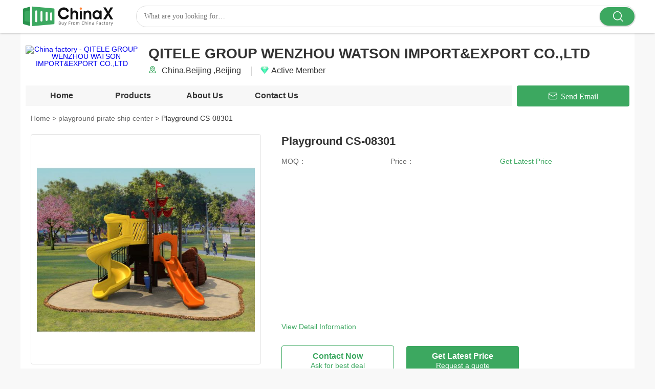

--- FILE ---
content_type: text/html; charset=UTF-8
request_url: https://www.chinax.com/playgroundsupplier/pz518cbb9-playground-cs-08301.html
body_size: 16364
content:
<!DOCTYPE html>
<html lang="en">
<head>
    <meta charset="UTF-8">
    <meta name="viewport" content="width=device-width, initial-scale=1.0">
    <title>China Playground CS-08301 - China playground pirate ship center</title>
    <meta name="keywords" content="China playground pirate ship center, Pirate Ship Playground, Outdoor Playground, Playground, playground pirate ship center" />
    <meta name="description" content="China Playground CS-08301, Find details about China playground pirate ship center from Playground CS-08301 - QITELE GROUP WENZHOU WATSON IMPORT&EXPORT CO.,LTD." />
        <meta http-equiv="X-UA-Compatible" content="IE=edge,chrome=1" />
<meta http-equiv="Content-Type" content="text/html; charset=utf-8" />
<meta http-equiv='x-dns-prefetch-control' content='on'>
<link rel='dns-prefetch' href='//www.chinax.com'>
<link rel='dns-prefetch' href='//style.chinax.com'>
<link rel='dns-prefetch' href='//img.chinax.com'>
<link rel="shortcut icon" href="/favicon.ico" type="image/x-icon">
    <script type='application/ld+json'>
    {
      "@context": "http://schema.org",
      "@type": "BreadcrumbList",
      "itemListElement": [
        {
            "@type": "ListItem",
            "position": 1,
            "item": {
              "@type":"Thing",
              "@id": "https://www.chinax.com/",
              "name": "chinax.com"
            }
        },                {
            "@type": "ListItem",
            "position": 2,
            "item": {
              "@type":"Thing",
              "@id": "https://www.chinax.com/playgroundsupplier/",
              "name": "playgroundsupplier"
            }
        },                {
            "@type": "ListItem",
            "position": 3,
            "item": {
              "@type":"Thing",
              "@id": "https://www.chinax.com/playgroundsupplier/c10336-playground-pirate-ship-center",
              "name": "playground pirate ship center"
            }
        },                {
            "@type": "ListItem",
            "position": 4,
            "item": {
              "@type":"Thing",
              "@id": "https://www.chinax.com/playgroundsupplier/pz518cbb9-playground-cs-08301.html",
              "name": "Playground CS-08301"
            }
        }              ]
    }
            </script>
    <script type="application/ld+json">
{
    "@context": "https://schema.org/",
    "@type": "Product",
    "name": "Playground CS-08301",
        "image": [
        "https://img.chinax.com/nimg/a5/9a/49a50ef9cc919248da0f44b1d307-98x98-1/playground_cs_08301.jpg",        "https://img.chinax.com/nimg/a5/9a/49/a50ef9cc919248da0f44b1d307-98x98-1/playground_cs_08301.jpg",        "https://img.chinax.com/nimg/3c/3b/188e3a5aa47b877eef8f1fc69db4-98x98-1/playground_cs_08301.jpg"        ],
    "url": "https://www.chinax.com/playgroundsupplier/pz518cbb9-playground-cs-08301.html",
    "description": "",
    "offers":{
        "@type": "Offer",
        "priceCurrency": "USD",
                "price": "1",
                "url": "https://www.chinax.com/playgroundsupplier/pz518cbb9-playground-cs-08301.html",
        "seller":{"@type": "Organization","name": "QITELE GROUP WENZHOU WATSON IMPORT&EXPORT CO.,LTD"}
    }
}
</script>
    <link type='text/css' rel='stylesheet' href='//style.chinax.com/res/dist/css/pc_productDetail.css?t=361' media='all'   />     <style>
        .product-tab__infor a:link{
            text-decoration: none
        }
        .product-tab__infor a:visited{
            text-decoration: none
        }
        .product-tab__infor a:hover{
            text-decoration: underline;
        }
        .tag-word{
            color: #333;
        }
    </style>
    <script>
    function getCookie(cname) {
        var name = cname + "=";
        var ca = document.cookie.split(';');
        for(var i=0; i<ca.length; i++)
        {
            var c = ca[i].trim();
            if (c.indexOf(name)==0) return c.substring(name.length,c.length);
        }
        return "";
    }
    function loadJS( url ){
        var script = document.createElement('script');
        script.setAttribute('type', 'text/javascript');
        script.setAttribute('async', true);
        script.src = url;
        document.getElementsByTagName('head')[0].appendChild(script);
    }
</script>
    <script>
        var url = window.location.href;
        var alex_load = false;
        if(url.indexOf('utm_source=facebook') !== -1 || getCookie('utm_source')=='facebook'){
            alex_load = true;
        }
        if(alex_load){
            var fbq_js = 1;
            !function(f,b,e,v,n,t,s)
            {if(f.fbq)return;n=f.fbq=function(){n.callMethod?
                n.callMethod.apply(n,arguments):n.queue.push(arguments)};
                if(!f._fbq)f._fbq=n;n.push=n;n.loaded=!0;n.version='2.0';
                n.queue=[];t=b.createElement(e);t.async=!0;
                t.src=v;s=b.getElementsByTagName(e)[0];
                s.parentNode.insertBefore(t,s)}(window, document,'script',
                'https://connect.facebook.net/en_US/fbevents.js');
            fbq('init', '864865047531355');
            fbq('track', 'PageView');
        }
    </script>
<style type="text/css">
    .consent__cookie{position:fixed;top:0;left:0;width:100%;height:0%;z-index:999999999;}.consent__cookie_bg{position:fixed;top:0;left:0;width:100%;height:100%;background:#000;opacity:.6;display:none}.consent__cookie_rel{position:fixed;bottom:-100%;left:0;width:100%;max-width:1440px;background:#fff;display:-webkit-box;display:-ms-flexbox;display:flex;padding:24px 80px;-webkit-box-sizing:border-box;box-sizing:border-box;-webkit-box-pack:justify;-ms-flex-pack:justify;justify-content:space-between;-webkit-transition:all ease-in-out .3s;transition:all ease-in-out .3s}.consent__close{position:absolute;top:20px;right:20px;cursor:pointer}.consent__close svg{fill:#777}.consent__close:hover svg{fill:#000}.consent__cookie_box{width:940px;-ms-flex-negative:0;flex-shrink:0}.consent__warm{color:#777;font-size:16px;margin-bottom:12px;line-height:19px}.consent__title{color:#333;font-size:20px;font-weight:600;margin-bottom:12px;line-height:23px}.consent__itxt{color:#333;font-size:14px;margin-bottom:12px;display:-webkit-box;display:-ms-flexbox;display:flex;-webkit-box-align:center;-ms-flex-align:center;align-items:center}.consent__itxt i{display:-webkit-inline-box;display:-ms-inline-flexbox;display:inline-flex;width:28px;height:28px;border-radius:50%;background:#e0f9e9;margin-right:8px;-webkit-box-align:center;-ms-flex-align:center;align-items:center;-webkit-box-pack:center;-ms-flex-pack:center;justify-content:center}.consent__itxt svg{fill:#3ca860}.consent__txt{color:#a6a6a6;font-size:14px;margin-bottom:8px;line-height:17px}.consent__btns{display:-webkit-box;display:-ms-flexbox;display:flex;-webkit-box-orient:vertical;-webkit-box-direction:normal;-ms-flex-direction:column;flex-direction:column;-webkit-box-pack:center;-ms-flex-pack:center;justify-content:center}.consent__btn{width:280px;height:40px;line-height:40px;text-align:center;background:#3ca860;color:#fff;border-radius:4px;margin:8px 0;-webkit-box-sizing:border-box;box-sizing:border-box;cursor:pointer}.consent__btn:hover{background:#00823b}.consent__btn.empty{color:#3ca860;border:1px solid #3ca860;background:#fff}.consent__btn.empty:hover{background:#3ca860;color:#fff}.open .consent__cookie_bg{display:block}.open .consent__cookie_rel{bottom:0}
</style>
<div class="consent__cookie">
    <div class="consent__cookie_bg"></div>
    <div class="consent__cookie_rel">
        <div class="consent__close" onclick="allConsentNotGranted()">
            <svg t="1709102891149" class="icon" viewBox="0 0 1024 1024" version="1.1" xmlns="http://www.w3.org/2000/svg" p-id="3596" xmlns:xlink="http://www.w3.org/1999/xlink" width="32" height="32">
                <path d="M783.36 195.2L512 466.56 240.64 195.2a32 32 0 0 0-45.44 45.44L466.56 512l-271.36 271.36a32 32 0 0 0 45.44 45.44L512 557.44l271.36 271.36a32 32 0 0 0 45.44-45.44L557.44 512l271.36-271.36a32 32 0 0 0-45.44-45.44z" fill="#2C2C2C" p-id="3597"></path>
            </svg>
        </div>
        <div class="consent__cookie_box">
            <div class="consent__warm">Welcome to Ecer</div>
            <div class="consent__title">Ecer asks for your consent to use your personal data to:</div>
            <div class="consent__itxt"><i><svg t="1707012116255" class="icon" viewBox="0 0 1024 1024" version="1.1" xmlns="http://www.w3.org/2000/svg" p-id="11708" xmlns:xlink="http://www.w3.org/1999/xlink" width="20" height="20">
                        <path d="M768 890.88H256a90.88 90.88 0 0 1-81.28-50.56 94.08 94.08 0 0 1 7.04-99.2A412.16 412.16 0 0 1 421.12 576a231.68 231.68 0 1 1 181.76 0 412.16 412.16 0 0 1 241.92 163.2 94.08 94.08 0 0 1 7.04 99.2 90.88 90.88 0 0 1-83.84 52.48zM512 631.68a344.96 344.96 0 0 0-280.96 146.56 30.08 30.08 0 0 0 0 32.64 26.88 26.88 0 0 0 24.32 16H768a26.88 26.88 0 0 0 24.32-16 30.08 30.08 0 0 0 0-32.64A344.96 344.96 0 0 0 512 631.68z m0-434.56a167.68 167.68 0 1 0 167.68 167.68A167.68 167.68 0 0 0 512 197.12z" p-id="11709"></path>
                    </svg></i>Personalised advertising and content, advertising and content measurement, audience research and services development</div>
            <div class="consent__itxt"><i><svg t="1709102557526" class="icon" viewBox="0 0 1024 1024" version="1.1" xmlns="http://www.w3.org/2000/svg" p-id="2631" xmlns:xlink="http://www.w3.org/1999/xlink" width="20" height="20">
                        <path d="M876.8 320H665.6c-70.4 0-128 57.6-128 128v358.4c0 70.4 57.6 128 128 128h211.2c70.4 0 128-57.6 128-128V448c0-70.4-57.6-128-128-128z m-211.2 64h211.2c32 0 64 25.6 64 64v320H608V448c0-38.4 25.6-64 57.6-64z m211.2 480H665.6c-25.6 0-44.8-12.8-57.6-38.4h320c-6.4 25.6-25.6 38.4-51.2 38.4z" p-id="2632"></path>
                        <path d="M499.2 704c0-19.2-12.8-32-32-32H140.8c-19.2 0-38.4-19.2-38.4-38.4V224c0-19.2 19.2-32 38.4-32H768c19.2 0 38.4 19.2 38.4 38.4v38.4c0 19.2 12.8 32 32 32s32-12.8 32-32V224c0-51.2-44.8-96-102.4-96H140.8c-57.6 0-102.4 44.8-102.4 96v409.6c0 57.6 44.8 102.4 102.4 102.4h326.4c25.6 0 32-19.2 32-32z m0 64H326.4c-19.2 0-32 12.8-32 32s12.8 32 32 32h166.4c19.2 0 32-12.8 32-32s-12.8-32-25.6-32z" p-id="2633"></path>
                    </svg></i>Store and/or access information on a device</div>
            <div class="consent__txt">Your personal data will be processed and information from your device (cookies, unique identifiers, and other device data) may be stored by, accessed by and shared with 135 TCF vendor(s) and 65 ad partner(s), or used specifically by this site or app.</div>
            <div class="consent__txt">Some vendors may process your personal data on the basis of legitimate interest, which you can object to by do not consent. Contact our platform customer service, you can also withdraw your consent.</div>


        </div>
        <div class="consent__btns">
            <span class="consent__btn" onclick="allConsentGranted()">Consent</span>
            <span class="consent__btn empty" onclick="allConsentNotGranted()">Do not consent</span>
        </div>
    </div>
</div>

<script type="text/javascript">
    var consent__cookie = {
        init:function(){},
        open:function(){
            document.querySelector('.consent__cookie').className = 'consent__cookie open';
            document.body.style.overflow = 'hidden';
        },
        close:function(){
            document.querySelector('.consent__cookie').className = 'consent__cookie';
            document.body.style.overflow = '';
        }
    };
</script>
    <script>
        var gclid = getCookie('gclid');
        var url = window.location.href;
        var ads_conversion_send_to = '';
        if((gclid || url.indexOf('gclid=')!=-1) && ads_conversion_send_to){
            loadJS('https://www.googletagmanager.com/gtag/js?id='+ads_conversion_send_to);
            window.dataLayer = window.dataLayer || [];
            function gtag(){dataLayer.push(arguments);}
            gtag('set', 'url_passthrough', true);
            gtag('js', new Date());
            gtag('config', ads_conversion_send_to, {'transport_type': 'beacon'});
        }
    </script>
<script>
    var gtag_js = true;
    var ajax_domain = 'https://ajax.chinax.com';
    </script>
<script src="//style.chinax.com/myres/js/conversion_common_trace_v3.js?v=2025032501" async></script>
<link rel="canonical" href="https://www.chinax.com/playgroundsupplier/pz518cbb9-playground-cs-08301.html">
 </head>
<body>
    <!-- header -->
    <script type="text/javascript">
            window.src_cid_num = '21';
    var default_src_pid = '1456';
    var is_enterprise = "0";
    var all_chat = "0";
    var webim_chat = "0";
    var wa_chat = "0";

    function jumpWhatsapp(url,text,type,pid) {
        openWa(url,90008655,pid,type,text);
        HyTraceCommon();
    }
 
</script>
<header>
    <style type="text/css">
       .cx_header{position:fixed;top:0;left:0;z-index:100;box-sizing:border-box;width:100%;background-color:#fff;font-family:Roboto-Regular,Roboto}.cx_header *{margin:0;padding:0;list-style:none}.cx_header .page_rulebox{display:table;margin:0 auto;width:100%;height:64px;max-width:1200px;table-layout:fixed}.cx_header .page_rulebox form{width:100%}.cx_header .page_rulebox>*{display:table-cell;vertical-align:middle}.cx_header .top_nei_nav{width:226px}.cx_header .top_nei_nav img{display:inline-block;max-height:48px;vertical-align:middle}.cx_header .top_nei_nav img:hover{transform:scale(1)!important}.cx_header .search_cell{display:table;overflow:hidden;box-sizing:initial;margin:0;padding:0;width:100%;width:100%;height:40px;border:1px solid #ddd;border-radius:20px;table-layout:fixed}.cx_header .search_cell>span{display:table-cell;vertical-align:middle}.cx_header .search_cell .search_cell_text input{overflow:hidden;width:98%;height:60%;outline:0;border:none;background-color:#fff;text-indent:15px;font-weight:400;font-size:14px;font-family:Roboto-Regular,Roboto}.cx_header .search_cell .search_cell_btn{position:relative;width:70px;border-radius:0 20px 20px 0;text-align:center;font-style:normal;font-size:16px;font-family:iconfont!important;-webkit-font-smoothing:antialiased;-moz-osx-font-smoothing:grayscale}.cx_header .search_cell .search_cell_btn:before{position:absolute;top:2px;left:21px;width:25px;height:38px;color:#fff;content:"\e70d";font-weight:500;font-size:32px;line-height:38px;cursor:pointer;pointer-events:none}.cx_header .search_cell .search_cell_btn input{margin-right:1px;width:68px;height:36px;border-color:transparent;border-color:transparent;border-radius:20px;background:#3ca860;box-shadow:0 1px 3px 0 rgba(0,0,0,.32);color:#fff;text-indent:0;font-weight:700;font-size:0;cursor:pointer;transition:all .2s ease-in-out}.cx_header input:-webkit-autofill{-webkit-box-shadow:0 0 0 1000px #fff inset}.cx_header .pc-nav{margin-top:12px}.boxshadow{box-shadow:0 0 4px #7b7b7b}.cx_space{height:64px}
    </style>
    <div class="boxshadow cx_header">
        <div class="page_rulebox">
            <div class="top_nei_nav"><a href="//www.chinax.com/"><img src="/res/dist/image/chinax.png" alt="China factories" title="China factories"></a></div>
            <form name="head_search" action="https://www.chinax.com/search" method="POST" onsubmit="return check_form();">
                <p class="search_cell">
                    <span class="search_cell_text"><input name="keyword" id="keyword" value="" type="text" placeholder="What are you looking for…"></span>
                    <span class="search_cell_btn"><input class="btn fl" type="submit" value="Search"></span>
                </p>
            </form>
            <div class="last_cell">
            </div>
        </div>

        <script type="text/javascript">
            function check_form(){
                if($('#keyword').val()==''){
                    alert('Please enter keyword!');
                    return false;
                }
                return true;
            }
        </script>
    </div>
    <div class="cx_space"></div>
</header>

    <div class="common-box">
        <!-- nav -->
        <script>
    window._inquiry_defined = 0;
    window._cid = 90008655;
    window._inquiry_data = {};
    _inquiry_data[_cid] = eval('(' + '{}' + ')');
    
    /*window._cid = 90008655;
    window._inquiry_defined = 0
    window._inquiry_data = {};
    var h = new XMLHttpRequest();
    h.open('get', '/index.php?r=xRoom/ajaxTemplate&cid=' + _cid);
    h.send();
    h.onreadystatechange = function() {
        if (h.readyState !== 4 || h.status !== 200) {
            return false;
        }
        if (h.responseText) {
            var arr = JSON.parse(h.responseText);
            if(arr.code == 200) {
                console.log(arr);
                window._inquiry_defined = arr.data.inquiry_defined;
                window._inquiry_data = arr.data.inquiry_data;
            }
        }
    }*/
</script>
<style type="text/css">
    .leave-message{max-height:420px;height:fit-content;}.Required{position:relative;}.Required::after{content:"*";position:absolute;left:-12px;top:8px;font-size:16px;color:red;}.RequiredMes::after{top:0;}.common-bottom__input_b20{margin-bottom:20px;}.common-bottom__input_b15{margin-bottom:15px;}.common-bottom__right375{height:375px;}.Required_click{position:relative;}.Required_click::after{content:"*";position:absolute;left:-12px;top:0px;font-size:16px;color:red;}.common-bottom__infor{padding:30px 0 75px 25px;}
    .icons-Verified{width:24px;height:24px;background:url(/res/dist/image/chinax.sprite.png) -68px -148px;background-size:500px}
    .icons-Site{width:24px;height:24px;background:url(/res/dist/image/chinax.sprite.png) no-repeat -93px -148px;background-size:500px}
    .icons-Active{width:24px;height:24px;background:url(/res/dist/image/chinax.sprite.png) no-repeat -116px -148px;background-size:500px}
    .icons-ICP{width:24px;height:24px;background:url(/res/dist/image/chinax.sprite.png) no-repeat -140px -148px;background-size:500px}
</style>

<!-- nav -->
<div class="common-top">
    <!-- information start -->
    <div class="common-top__box">
        <a style="float:left;"
           href="https://www.chinax.com/playgroundsupplier/">
            <div class="common-top__img"><img src="https://img.chinax.com/nimg/9e/fb/f9d2ca6e3e0ee536e8d6ac736aae/qitele_group_wenzhou_watson_import_export_co_ltd.jpg" alt="China factory - QITELE GROUP WENZHOU WATSON IMPORT&EXPORT CO.,LTD"></div>
        </a>
        <div class="common-top__title">
            <p>QITELE GROUP WENZHOU WATSON IMPORT&EXPORT CO.,LTD</p>
            <ul class="common-top__infor">
                <li>
                    <em style="background: url(//style.chinax.com/res/dist/image/1829.png) -169px -89px;"></em>
                    China,Beijing                    ,Beijing                </li>
                <li>
                                        <em class="icons-Active"></em>Active Member                </li>
            </ul>
        </div>
    </div>
    <!-- end -->
    <!-- menu start -->
    <div class="common-top__btn">
        <ol class="common-top__menu">
            <li >
                <a data-log="click-tab@home" onclick="return upload_data(this,'click');"
                   href="https://www.chinax.com/playgroundsupplier/">Home</a>
            </li>
            <li >
                <a data-log="click-tab@products" onclick="return upload_data(this,'click')"
                   href="https://www.chinax.com/playgroundsupplier/products.html">Products</a>
            </li>
            
            <!--错误的$reg->type xroomaboutus -->
            <li >
                <a data-log="click-tab@about" onclick="return upload_data(this,'click')"
                   href="https://www.chinax.com/playgroundsupplier/about-us.html">About
                    Us</a>
            </li>
            <li >
                <a data-log="click-tab@contact" onclick="return upload_data(this,'click')"
                   href="https://www.chinax.com/playgroundsupplier/contact-us.html">Contact
                    Us</a>
            </li>
        </ol>
        <div class="common-top__email">
                        <div class="btn-component"
                 onclick="DsaInquiry.getBestQuote(90051301, 'ec:onpage:dsaroom_head',null,1)">
                <span class="iconfont">Send Email</span>
            </div>
                    </div>
    </div>
    <!-- end -->
</div>

<div class="pc_inquiry_second">
    <!-- leave a message -->
    <div class="leave-message">
        <div class="leave-message__cancel" onclick="DsaInquiry.closeEject()">
            <span class="iconfont">&#xe699;</span>
        </div>

        <p class="leave-message__title">Leave a Message</p>
        <p class="leave-message__title">we will call you back quickly!</p>
        <div class="pc_inquiry__input Required" style="padding:10px 0 10px 0">
            <input type="text" id="eject_email" placeholder="Enter your email">
            <p class="pc_inquiry__error" style="display: none"><span class="iconfont">&#xe6a0;</span>Check your email
            </p>
        </div>
        <div class="pc_inquiry__input" style="padding:0 0 10px 0">
            <input type="text" id="eject_phone" placeholder="Enter your phone number">
            <p class="pc_inquiry__error" style="display: none"><span class="iconfont"></span>Check your phone number
            </p>
        </div>
        <div class="pc_inquiry__input Required RequiredMes">
            <textarea name="" id="eject_message" style="height: 80px;"
                      placeholder="Additional details about your requirement…"></textarea>
            <p class="pc_inquiry__error" style="display: none"><span class="iconfont">&#xe6a0;</span>Your message must
                be between 20-3,000 characters!</p>
        </div>
        <div class="pc_inquiry__submit" style="margin-top: 0px;">
            <div class="btn-component" onclick="DsaInquiry.ejectSubmit()">
                <span>Submit Requirement</span>
            </div>
        </div>
    </div>
</div>
<div class="pc_inquiry" style="display:none;">
    <!--  step 1 -->
    <div class="pc_inquiry__box" style="display:none;">
        <div class="pc_inquiry__left">
            <div class="pc_inquiry__img">
                <img src="" alt="">
            </div>
            <p class="pc_inquiry__name"></p>
            <ol class="pc_inquiry__infor"></ol>
        </div>
        <div class="pc_inquiry__right">
            <form id="inqform1" action="" method="post">
                <p class="pc_inquiry__cancel inquiry__close">
                    <span class="iconfont">&#xe699;</span>
                </p>
                <div class="pc_inquiry__input">
                    <p class="pc_inquiry__title">Requirement Details</p>
                    <textarea name="message" id="message1"
                              placeholder="Additional details about your requirement…"></textarea>
                    <p class="pc_inquiry__error" style="display: none"><span class="iconfont">&#xe6a0;</span>Your
                        message must be between 20-3,000 characters!</p>
                </div>
                <div class="pc_inquiry__input">
                    <p class="pc_inquiry__title">Email</p>
                    <input name="email" id="email1" type="text" placeholder="Enter your email">
                    <p class="pc_inquiry__error" style="display: none"><span class="iconfont">&#xe6a0;</span>Check your
                        email</p>
                </div>
                <div class="pc_inquiry__input">
                    <p class="pc_inquiry__title">Phone</p>
                    <input name="tel" id="phone1" type="text" placeholder="Enter your phone number">
                    <p class="pc_inquiry__error" style="display: none"><span class="iconfont"></span>Check your phone
                        number</p>
                </div>

                <div class="pc_inquiry__submit" style="margin-top: 0px;">
                    <div class="btn-component" onclick="DsaInquiry.sendNow('inqform1','',this)">
                        <span>Submit Requirement</span>
                    </div>
                </div>
                <input type="hidden" id="subject1" name="subject" value="" class="qsubject1">
                <input type="hidden" id="kw" value="" name="kw"/>
                <input type="hidden" id="bycookiehidden" name="bycookie" value="0">
                <input type="hidden" id="pidid" value="" name="pid">
                <input type="hidden" id="stype" value=""  name="stype">
                <input type="hidden" id="cidid" value="90008655" name="cid">
                <input type="hidden" id="guidid" name="guid" value="adffa8f46ab34567d2e1a30cbffb69ed">
            </form>
        </div>
    </div>
    <!--  step 2  -->
    <div class="pc_inquiry__box" style="display:none;">
        <div class="pc_inquiry__left">
            <div class="pc_inquiry__img">
                <img src="" alt="">
            </div>
            <p class="pc_inquiry__name"></p>
            <ol class="pc_inquiry__infor">

            </ol>
        </div>
        <div class="pc_inquiry__right">
            <form id="inquiryForm" action="" method="post">
                <p class="pc_inquiry__cancel inquiry2__close">
                    <span class="iconfont">&#xe699;</span>
                </p>
                <p class="pc_inquiry__tip">Some information is convenient for us to contact you</p>
                <div class="pc_inquiry__input">
                    <p class="pc_inquiry__title">Name</p>
                    <div class="pc_inquiry__all">
                        <select name="gender" id="gender">
                            <option value="0" selected="">Mr.</option>
                            <option value="1">Mrs.</option>
                            <option value="2">Miss.</option>
                            <option value="3">Ms.</option>
                        </select>
                        <input id="name" name="name" value="" type="text" placeholder="First Name  Last Name">
                        <p class="pc_inquiry__error" style="display: none"><span class="iconfont">&#xe6a0;</span>Please
                            enter your name!</p>

                    </div>
                </div>
                <div class="pc_inquiry__input">
                    <p class="pc_inquiry__title">Phone</p>
                    <input type="text" id="tel" value="" name="tel"
                           placeholder="Please input your mobile or Whatsapp number">
                    <p class="pc_inquiry__error" style="display: none"><span class="iconfont">&#xe6a0;</span>Please
                        enter your phone!</p>
                </div>
                <div class="pc_inquiry__input">
                    <p class="pc_inquiry__title">Company</p>
                    <input type="text" maxlength="200" id="companystr" name="company" value="">
                </div>
                <div id="inqform_template"></div>
                <div class="pc_inquiry__submit">
                    <div class="btn-component" onclick="DsaInquiry.doneContact(this)">
                        <span>Done</span>
                    </div>
                </div>
                <input type="hidden" id="qid" name="qid" value="" class="pid_qid">
                <input type="hidden" id="rec_stype" value="">
                <input type="hidden" id="rec_pid" value="" name="rec_pid">
                <input type="hidden" id="is_en" name="is_en" value="">
            </form>
        </div>
    </div>
    <!-- step 3-->
    <div class="pc_inquiry__box" style="display: none;">
        <div class="send-success">
            <p class="send-success__cancel inquiry__close"><span class="iconfont">&#xe699;</span></p>
            <p class="send-success__icon"><span class="iconfont">&#xe694;</span></p>
            <p class="send-success__title">Thank You！</p>
            <p class="send-success__content">Your requirement has been sent. we will contact you quickly!</p>
        </div>
    </div>
</div>

    <div style="display:none" class="__pinfo pinfo_90051301">
        {"title":"Playground CS-08301","imgUrl":"https:\/\/img.chinax.com\/nimg\/a5\/9a\/49a50ef9cc919248da0f44b1d307-200x200-1\/playground_cs_08301.jpg","attrs":[]}    </div>
    <div style="display:none" class="__pinfo pinfo_90051629">
        {"title":"playground","imgUrl":"https:\/\/img.chinax.com\/nimg\/7c\/a6\/83294fefb0ff6f5edc9e62406225-200x200-1\/playground.jpg","attrs":{"Place of Origin":"WENZHOU","Brand Name":"QITELE","Model Number":"CS-08301","Minimum Order Quantity":"set"}}    </div>
    <div style="display:none" class="__pinfo pinfo_90051631">
        {"title":"playground","imgUrl":"https:\/\/img.chinax.com\/nimg\/92\/84\/d3663145373c8bf43b7f02772794-200x200-1\/playground.jpg","attrs":{"Place of Origin":"WENZHOU","Brand Name":"QITELE","Model Number":"CS-09301","Minimum Order Quantity":"set"}}    </div>
    <div style="display:none" class="__pinfo pinfo_90051632">
        {"title":"playground","imgUrl":"https:\/\/img.chinax.com\/nimg\/08\/30\/7c360fe19edbc7fdc952ea662fe5-200x200-1\/playground.jpg","attrs":{"Place of Origin":"WENZHOU","Brand Name":"QITELE","Model Number":"CS-09101","Minimum Order Quantity":"set"}}    </div>
    <div style="display:none" class="__pinfo pinfo_90051633">
        {"title":"playground","imgUrl":"https:\/\/img.chinax.com\/nimg\/fa\/04\/86c825b51caefddf14872c56dc19-200x200-1\/playground.jpg","attrs":{"Place of Origin":"WENZHOU","Brand Name":"QITELE","Model Number":"CS-09201","Minimum Order Quantity":"set"}}    </div>
    <div style="display:none" class="__pinfo pinfo_90051684">
        {"title":"playground","imgUrl":"https:\/\/img.chinax.com\/nimg\/99\/71\/b93062e67c748f98a93a37e4a383-200x200-1\/playground.jpg","attrs":{"Place of Origin":"WENZHOU","Brand Name":"QITELE","Model Number":"CS-07901","Minimum Order Quantity":"set"}}    </div>
    <div style="display:none" class="__pinfo pinfo_90051685">
        {"title":"playground","imgUrl":"https:\/\/img.chinax.com\/nimg\/6d\/99\/0e1e185459e3784b6b39ccf524e6-200x200-1\/playground.jpg","attrs":{"Place of Origin":"WENZHOU","Brand Name":"QITELE","Model Number":"CS-08101","Minimum Order Quantity":"set"}}    </div>
        <!-- product-detail -->
        <div class="product-detail">
            <ol class="product-detail__link">
                <li><a href="https://www.chinax.com/playgroundsupplier/">Home<span style="padding: 0 4px;">&gt;</span></a></li>
                <li><a href="https://www.chinax.com/playgroundsupplier/c10336-playground-pirate-ship-center">playground pirate ship center<span style="padding: 0 4px;">&gt;</span></a></li>
                <li>Playground CS-08301</li>
            </ol>
            <div class="product-information">
                <div class="product-information__left">
                    <div class="product-information__box">
                        <div class="product-information__img">
                            <img class="lazy" src="/myres/images/load_icon.gif" data-original="https://img.chinax.com/nimg/a5/9a/49a50ef9cc919248da0f44b1d307-600x600-1/playground_cs_08301.jpg" alt="China Playground CS-08301">
                            <div class="enlarge-img__btn"></div>
                            <div class="enlarge-img__float"></div>
                        </div>
                        <div class="enlarge-img">
                            <img class="lazy" src="/myres/images/load_icon.gif" data-original="https://img.chinax.com/nimg/a5/9a/49a50ef9cc919248da0f44b1d307-600x600-1/playground_cs_08301.jpg" alt="China Playground CS-08301">
                        </div>
                    </div>

                    <div class="product-information__outer">
                        <p class="product-information__btn">
                            <span class="iconfont">&#xe695;</span>
                        </p>

                        <div class="product-information__dis">
                            <ol class="product-information__contain">
                                                            <li  data-index="0"                                    class="product-information__contain--active">
                                    <div class="product-information__list">
                                        <img class="lazy" src="/myres/images/load_icon.gif" data-original="https://img.chinax.com/nimg/a5/9a/49a50ef9cc919248da0f44b1d307-98x98-1/playground_cs_08301.jpg" data-big-img="https://img.chinax.com/nimg/a5/9a/49a50ef9cc919248da0f44b1d307-600x600-1/playground_cs_08301.jpg" alt="China Playground CS-08301">
                                    </div>
                                </li>
                                                            <li  data-index="1"                                    >
                                    <div class="product-information__list">
                                        <img class="lazy" src="/myres/images/load_icon.gif" data-original="https://img.chinax.com/nimg/a5/9a/49/a50ef9cc919248da0f44b1d307-98x98-1/playground_cs_08301.jpg" data-big-img="https://img.chinax.com/nimg/a5/9a/49/a50ef9cc919248da0f44b1d307-600x600-1/playground_cs_08301.jpg" alt="China Playground CS-08301">
                                    </div>
                                </li>
                                                            <li  data-index="2"                                    >
                                    <div class="product-information__list">
                                        <img class="lazy" src="/myres/images/load_icon.gif" data-original="https://img.chinax.com/nimg/3c/3b/188e3a5aa47b877eef8f1fc69db4-98x98-1/playground_cs_08301.jpg" data-big-img="https://img.chinax.com/nimg/3c/3b/188e3a5aa47b877eef8f1fc69db4-600x600-1/playground_cs_08301.jpg" alt="China Playground CS-08301">
                                    </div>
                                </li>
                                                        </ol>
                        </div>
                        <p class="product-information__btn">
                            <span class="iconfont">&#xe69c;</span>
                        </p>
                    </div>
                </div>
                <div class="product-information__right">
                    <h1 class="product-right__title">Playground CS-08301</h1>
                    <ol class="product-right__main">
                        <li>
                            <span>MOQ：</span>
                            <span></span>
                        </li>
                        <li>
                            <span>Price：</span>
                            <span></span>
                        </li>
                        <li>
                                                            <a   href="#" onclick="DsaInquiry.getBestQuote('90051301', 'ec:onpage:dsaroom_detail')" >Get Latest Price</a>
                                                      </li>
                    </ol>
                    <div class="product-right__box">
                        <table>
                            <tr>
                                <th></th>
                                <th></th>
                            </tr>
                                                    </table>
                    </div>
                    <p class="product-right__detail"><i>View Detail Information</i></p>
                    <div class="product-right__btn">
                                                                        <div class="btn-component btn-default" onclick="DsaInquiry.getBestQuote('90051301', 'ec:onpage:dsaroom_detail',this)" >
                          <span>Contact Now</span>
                          <span>Ask for best deal</span>
                        </div>
                        <div class="btn-component" onclick="DsaInquiry.getBestQuote('90051301', 'ec:onpage:dsaroom_detail',this)" >
                          <span>Get Latest Price</span>
                          <span>Request a quote</span>
                        </div>
                                            </div>
                </div>
            </div>
            <div class="similar-products">
                <p class="similar-products__title">Explore similar products</p>
                <ol class="similar-products__contain">
                                    <li>
                        <a href="https://www.chinax.com/playgroundsupplier/pz518cd71-playground.html" data-log="click-recommend@10336"
                           onclick="return upload_data(this,'click');">
                            <div class="similar-products__img" style="display: flex;justify-content: center;align-items: center;">
                                <img class="lazy" src="/myres/images/load_icon.gif" data-original="https://img.chinax.com/nimg/7c/a6/83294fefb0ff6f5edc9e62406225-200x200-1/playground.jpg" alt="China playground">
                            </div>
                            <p class="similar-products__name">
                                playground                            </p>
                        </a>
                        <div class="similar-products__btn">
                                                         <div class="btn-component" data-log="click-inquiry" onclick="DsaInquiry.getBestQuote('90051629', 'ec:onpage:dsaroom_detail',this)" >
                            <span>Get Latest Price</span>
                            </div>
                                                        
                        </div>
                    </li>
                                    <li>
                        <a href="https://www.chinax.com/playgroundsupplier/pz518cd73-playground.html" data-log="click-recommend@10336"
                           onclick="return upload_data(this,'click');">
                            <div class="similar-products__img" style="display: flex;justify-content: center;align-items: center;">
                                <img class="lazy" src="/myres/images/load_icon.gif" data-original="https://img.chinax.com/nimg/92/84/d3663145373c8bf43b7f02772794-200x200-1/playground.jpg" alt="China playground">
                            </div>
                            <p class="similar-products__name">
                                playground                            </p>
                        </a>
                        <div class="similar-products__btn">
                                                         <div class="btn-component" data-log="click-inquiry" onclick="DsaInquiry.getBestQuote('90051631', 'ec:onpage:dsaroom_detail',this)" >
                            <span>Get Latest Price</span>
                            </div>
                                                        
                        </div>
                    </li>
                                    <li>
                        <a href="https://www.chinax.com/playgroundsupplier/pz518cd6c-playground.html" data-log="click-recommend@10336"
                           onclick="return upload_data(this,'click');">
                            <div class="similar-products__img" style="display: flex;justify-content: center;align-items: center;">
                                <img class="lazy" src="/myres/images/load_icon.gif" data-original="https://img.chinax.com/nimg/08/30/7c360fe19edbc7fdc952ea662fe5-200x200-1/playground.jpg" alt="China playground">
                            </div>
                            <p class="similar-products__name">
                                playground                            </p>
                        </a>
                        <div class="similar-products__btn">
                                                         <div class="btn-component" data-log="click-inquiry" onclick="DsaInquiry.getBestQuote('90051632', 'ec:onpage:dsaroom_detail',this)" >
                            <span>Get Latest Price</span>
                            </div>
                                                        
                        </div>
                    </li>
                                    <li>
                        <a href="https://www.chinax.com/playgroundsupplier/pz518cd6d-playground.html" data-log="click-recommend@10336"
                           onclick="return upload_data(this,'click');">
                            <div class="similar-products__img" style="display: flex;justify-content: center;align-items: center;">
                                <img class="lazy" src="/myres/images/load_icon.gif" data-original="https://img.chinax.com/nimg/fa/04/86c825b51caefddf14872c56dc19-200x200-1/playground.jpg" alt="China playground">
                            </div>
                            <p class="similar-products__name">
                                playground                            </p>
                        </a>
                        <div class="similar-products__btn">
                                                         <div class="btn-component" data-log="click-inquiry" onclick="DsaInquiry.getBestQuote('90051633', 'ec:onpage:dsaroom_detail',this)" >
                            <span>Get Latest Price</span>
                            </div>
                                                        
                        </div>
                    </li>
                                </ol>
            </div>
            <div class="product-tab">
                <ol class="product-tab__title">
                    <li class="product-tab__title--active">Product Details</li>
                    <li>Company Details</li>
                </ol>
                <div class="product-tab__content" style="width: 800px;margin: 0 auto;">
                    <p class="company-detail__title">Product Specification</p>
                    <table class="product-tab__infor" style="table-layout:fixed;">
                        <tr>
                            <th></th>
                            <th></th>
                            <th></th>
                            <th></th>
                        </tr>
                                                                        <tr>
                            <td>High Light</td>
                            <td colspan="3">
                                                                    <a class="tag-word" href="https://www.chinax.com/search-pirate-ship-playground" title="China pirate ship playground ">pirate ship playground</a>
                                                                    ，<a class="tag-word" href="https://www.chinax.com/search-outdoor-playground" title="China outdoor playground ">outdoor playground</a>
                                                                    ，<a class="tag-word" href="https://www.chinax.com/search-playground" title="China playground ">playground</a>
                                                            </td>
                        </tr>
                                            </table>
                    <p>
	<span style="font-size: 14px;"><span style="font-family: georgia,serif;"><strong>Playground &nbsp;CS-08301</strong></span></span></p>
<ul>
	<li>
		<span style="font-size: 14px;"><span style="font-family: georgia,serif;">Child capacity:11</span></span></li>
	<li>
		<span style="font-size: 14px;"><span style="font-family: georgia,serif;">Item no.: playground &nbsp;CS-08301</span></span></li>
	<li>
		<span style="font-size: 14px;"><span style="font-family: georgia,serif;">Unit Size:600cm*550cm*500cm</span></span></li>
</ul>
<p>
	<span style="font-size: 14px;"><span style="font-family: georgia,serif;"><strong>Materials:</strong></span></span></p>
<ul>
	<li>
		<span style="font-size: 14px;"><span style="font-family: georgia,serif;">Outdoor playground plastic slide</span></span></li>
	<li>
		<span style="font-size: 14px;"><span style="font-family: georgia,serif;">Suitable for schools,Parks,Community</span></span></li>
	<li>
		<span style="font-size: 14px;"><span style="font-family: georgia,serif;">Good for kids exploring ability development</span></span></li>
	<li>
		<span style="font-size: 14px;"><span style="font-family: georgia,serif;">UV-RESISTANT</span></span></li>
</ul>
<p>
	<span style="font-size: 14px;"><span style="font-family: georgia,serif;"><strong>Description List:</strong></span></span></p>
<p>
	<span style="font-size: 14px;"><span style="font-family: georgia,serif;">Material &amp;Part Details</span></span></p>
<ul>
	<li>
		<span style="font-size: 14px;"><span style="font-family: georgia,serif;">Plastic:LLDPE,Rotational mould</span></span></li>
	<li>
		<span style="font-size: 14px;"><span style="font-family: georgia,serif;">Post(Guardrail, handrail etc):Galvanized or steel,(Or aluminum, galvanization as per request)</span></span></li>
	<li>
		<span style="font-size: 14px;"><span style="font-family: georgia,serif;">Deck,Stairs,Bridges:Wood inside with spong and plastisol,rubber or powder cover</span></span></li>
	<li>
		<span style="font-size: 14px;"><span style="font-family: georgia,serif;">Outer safety:Soft covering PVC</span></span></li>
	<li>
		<span style="font-size: 14px;"><span style="font-family: georgia,serif;">Styles,Colors:As per request</span></span></li>
</ul>
<p>
	<span style="font-size: 14px;"><span style="font-family: georgia,serif;">Standard:CE,TUV,ISO,SGS</span></span></p>
<p>
	<span style="font-size: 14px;"><span style="font-family: georgia,serif;"><strong>GOODS INSPECTION PROCEDURE</strong></span></span></p>
<ul>
	<li>
		<span style="font-size: 14px;"><span style="font-family: georgia,serif;">Check the material composition</span></span></li>
	<li>
		<span style="font-size: 14px;"><span style="font-family: georgia,serif;">Check the size and shape and material composition</span></span></li>
	<li>
		<span style="font-size: 14px;"><span style="font-family: georgia,serif;">Check the machining precision</span></span></li>
	<li>
		<span style="font-size: 14px;"><span style="font-family: georgia,serif;">Check if any leakage</span></span></li>
	<li>
		<span style="font-size: 14px;"><span style="font-family: georgia,serif;">Check the surface smoothness</span></span></li>
	<li>
		<span style="font-size: 14px;"><span style="font-family: georgia,serif;">Check the quality of the plating, if there has air trail, crack, bubble and so on</span></span></li>
	<li>
		<span style="font-size: 14px;"><span style="font-family: georgia,serif;">Check if there is some crack or unfixed element</span></span></li>
	<li>
		<span style="font-size: 14px;"><span style="font-family: georgia,serif;">Check the leakage by water and air pressure</span></span></li>
	<li>
		<span style="font-size: 14px;"><span style="font-family: georgia,serif;">Check the surface and feel of the finished goods</span></span></li>
	<li>
		<span style="font-size: 14px;"><span style="font-family: georgia,serif;">Follow the step 6,7,8,9</span></span></li>
	<li>
		<span style="font-size: 14px;"><span style="font-family: georgia,serif;">Check the logo, Size and item no. of the carton.</span></span></li>
</ul>                    <div class="company-detail">
                        <p class="company-detail__title">Company Details</p>
                        <div class="company-detail__category">
                            <h2>Bronze Gleitlager</h2>
                            <span>,</span>
                            <h2> Bronze Sleeve Bushings</h2>
                            <span>&nbsp;and&nbsp;</span>
                            <h2>Graphite Plugged Bushings</h2>
                            <span>&nbsp;from Quality China Factory</span>
                        </div>
                        <ul class="about-us__icon">
                                                    <li>
                                <div class="icon-dis">
                                    <p class="icon-dis__left">
                                        <span class="iconfont">&#xe68d;</span>
                                    </p>
                                    <div class="icon-dis__right">
                                        <p>Business Type:</p>
                                        <p>Manufacturer,Trading Company <em class="iconfont">&#xe69b;</em>
                                        </p>
                                    </div>
                                </div>
                            </li>
                                                                            <li>
                                <div class="icon-dis">
                                    <p class="icon-dis__left">
                                        <span class="iconfont">&#xe68c;</span>
                                    </p>
                                    <div class="icon-dis__right">
                                        <p>Year Established:</p>
                                        <p>2010 <em class="iconfont">&#xe69b;</em></p>
                                    </div>
                                </div>
                            </li>
                                                                            <li>
                                <div class="icon-dis">
                                    <p class="icon-dis__left">
                                        <span class="iconfont">&#xe68f;</span>
                                    </p>
                                    <div class="icon-dis__right">
                                        <p>Total Annual:</p>
                                        <p>> 1,000,000<em class="iconfont">&#xe69b;</em></p>
                                    </div>
                                </div>
                            </li>
                                                                            <li>
                                <div class="icon-dis">
                                    <p class="icon-dis__left">
                                        <span class="iconfont">&#xe691;</span>
                                    </p>
                                    <div class="icon-dis__right">
                                        <p>Employee Number:</p>
                                        <p>201~500 <em class="iconfont">&#xe69b;</em>
                                        </p>
                                    </div>
                                </div>
                            </li>
                                                                            <li>
                                <div class="icon-dis">
                                    <p class="icon-dis__left">
                                        <span class="iconfont">&#xe68e;</span>
                                    </p>
                                    <div class="icon-dis__right">
                                        <p>Ecer Certification：</p>
                                        <p>
                                        Active Member                                            <em class="iconfont">&#xe69b;</em>
                                        </p>
                                    </div>
                                </div>
                            </li>
                                                </ul>
                        <p class="company-detail__remark">
                            
	playground-supplier.com a focus on e-commerce search services high-tech companies, it has leading e-commerce search core technology and global search engine marketing technology, dedicated to helping Chinese foreign trade enterprises to realize independent e-commerce, gained international competi...                            
	playground-supplier.com a focus on e-commerce search services high-tech companies, it has leading e-commerce search core technology and global search engine marketing technology, dedicated to helping Chinese foreign trade enterprises to realize independent e-commerce, gained international competi...                        </p>
                        <p class="company-detail__read"><a href="https://www.chinax.com/playgroundsupplier/about-us.html">+ Read More</a></p>
                    </div>
                </div>
            </div>
        </div>
        <script type='text/javascript' src='//style.chinax.com/res/dist/js/xroom/pc_common_productDetail.js?t=361' ></script><script type='text/javascript' src='//style.chinax.com/res/dist/js/jquery.lazyload.js?t=361' ></script>        <!-- bottom -->
<style>
    /*footer */
    .cx_footer{background:#eee;overflow:hidden;font:12px/1.5 Arial,sans-serif}
    .cx_footer input{font:12px/1.5 Arial,sans-serif}
    .cx_footer .rulebox{margin:0 auto}
    .cx_footer .page_topsearch .title{padding:28px 0 16px;font-size:14px;font-family:Roboto-Regular,Roboto;font-weight:400;color:#444;line-height:16px;text-align:center}
    .cx_footer .page_topsearch .searcharea{text-align:center}
    .cx_footer .page_topsearch .searcharea form{margin-bottom:0}
    .cx_footer .page_topsearch .searcharea .inputbtn{width:272px;height:40px;-webkit-border-radius:4px;-moz-border-radius:4px;border-radius:4px;border:1px solid #aaa;outline:0;background:#eee;padding:0 12px;font-size:14px}
    .cx_footer .page_topsearch .searcharea .btnsumbit{width:120px;height:40px;background:#fff;-webkit-border-radius:4px;-moz-border-radius:4px;border-radius:4px;border:1px solid #aaa;font-size:14px;font-family:Roboto-Regular,Roboto;font-weight:400;color:#111;line-height:16px;outline:0;cursor:pointer;-webkit-transition:all .3s ease-in-out;-o-transition:all .3s ease-in-out;-moz-transition:all .3s ease-in-out;transition:all .3s ease-in-out}
    .cx_footer .page_topsearch .searcharea .btnsumbit:hover{background:#aaa}
    .cx_footer .page_copyright{position:relative;padding-bottom:48px;text-align:center;height:56px;font-size:14px;font-family:Roboto-Regular,Roboto;font-weight:400;color:#a6a6a6;line-height:28px;box-sizing:content-box;margin-top:27px;padding-top:24px;border-top:1px solid #ddd}
    .cx_footer .page_copyright a{font-size:14px;font-family:Roboto-Regular,Roboto;font-weight:400;color:#666;line-height:10px;height:10px;display:inline-block;border-left:1px solid #777;padding:0 14px;text-decoration:none}
    .cx_footer .page_copyright a:hover{color:#3ca860}
    .cx_footer .page_copyright a.copyhome{border-left:none}
    .cx_footer .wechatbox{position:relative}
    .cx_footer .wechatbox>div{position:absolute;bottom:42px;width:120px;height:120px;max-width:unset;background:#fff;-webkit-box-shadow:0 0 5px #333;-moz-box-shadow:0 0 5px #333;box-shadow:0 0 5px #333;padding:10px;-webkit-border-radius:5px;-moz-border-radius:5px;border-radius:5px;left:-57px;display:none;box-sizing:content-box}
    .cx_footer .wechatbox>div img{width:100%}
    .cx_footer .wechatbox:hover div{display:block}
    .cx_footer .appstore>div{position:absolute;bottom:-96px;width:120px;height:120px;max-width:unset;background:#fff;padding:10px;-webkit-border-radius:5px;-moz-border-radius:5px;border-radius:5px;left:-148px;display:none;z-index:98;-webkit-box-shadow:0 0 5px #333;-moz-box-shadow:0 0 5px #333;box-shadow:0 0 5px #333;z-index:98;box-sizing:content-box}
    .cx_footer .appgoogle>div{position:absolute;bottom:-99px;width:120px;height:120px;max-width:unset;background:#fff;-webkit-box-shadow:0 0 5px #333;-moz-box-shadow:0 0 5px #333;box-shadow:0 0 5px #333;padding:10px;-webkit-border-radius:5px;-moz-border-radius:5px;border-radius:5px;left:-148px;display:none;z-index:98;box-sizing:content-box}
    .common-bottom__left{min-height:250px}
</style>
<div class="common-bottom">
    <p class="common-bottom__header">Get in touch with us</p>
    <div class="common-bottom__infor">
        <div class="common-bottom__left">
            <div class="common-bottom__contain">
                <ul class="common-bottom__box">
                    <li>Our Company</li>
                    <li><a href="https://www.chinax.com/playgroundsupplier/about-us.html">About Us</a></li>
                    <li><a href="https://www.chinax.com/playgroundsupplier/products.html">Our Products</a></li>
                    <li><a href="https://www.chinax.com/playgroundsupplier/contact-us.html">Contact Us</a></li>
                    <li></li>
                </ul>
                <ul class="common-bottom__box">
                    <li>Reach Us</li>
                                        <li><em class="icons-Active" style="width: 22px;display: inline-block;vertical-align: middle;margin-right: 14px;float: left;"></em><span>QITELE GROUP WENZHOU WATSON IMPORT&EXPORT CO.,LTD</span></li>                    <li><em class="iconfont" style="font-size:22px;">&#xe69a;</em><span>Room 1212, Unit A, Jiatai International Mansion, No 41, Dongsihuan Zhong Road, Chaoyang District,Beijing,100025,P.R.C</span></li>                                        <li><span style="width: 36px;"><svg t="1640310519592" class="icon" viewBox="0 0 1024 1024" version="1.1" xmlns="http://www.w3.org/2000/svg" p-id="3415" width="22" height="22" xmlns:xlink="http://www.w3.org/1999/xlink"><defs><style type="text/css"></style></defs><path d="M544 1.707V0h-64v1.707C212.053 18.347 0 240.213 0 512c0 282.88 229.12 512 512 512s512-229.12 512-512c0-271.787-212.053-493.653-480-510.293z m364.373 302.506H736c-19.2-89.6-49.92-165.546-88.747-218.88 113.067 35.414 206.507 115.2 261.12 218.88zM960 512c0 50.347-8.96 98.56-24.32 143.787H747.093c6.4-45.654 9.814-93.867 9.814-143.787s-3.414-98.133-9.814-143.787H935.68C951.04 413.44 960 461.653 960 512z m-896 0c0-50.347 8.96-98.56 24.32-143.787h188.587c-6.827 45.654-10.24 93.867-10.24 143.787s3.413 98.133 9.813 143.787H88.32C72.96 610.56 64 562.347 64 512z m266.667 0c0-52.053 3.84-99.84 10.24-143.787H480v288H340.907c-6.4-44.373-10.24-92.16-10.24-144.213zM670.72 304.213H544v-230.4c47.36 25.6 98.56 106.667 126.72 230.4zM480 73.387v230.4H353.28C381.44 180.48 432.64 99.413 480 73.387z m0 646.4v230.4c-47.36-26.027-98.56-107.094-126.72-230.4H480z m64 230.826v-230.4h126.72C642.56 843.52 591.36 924.587 544 950.613z m0-294.826V368.213h139.093c6.4 43.947 10.24 92.16 10.24 143.787s-3.84 99.84-10.24 143.787H544zM376.747 84.907C337.92 138.667 307.2 214.613 288 304.213H115.627c54.613-103.68 148.053-183.466 261.12-219.306z m-261.12 634.88H288c19.2 89.6 49.92 165.546 88.747 218.88-113.067-35.414-206.507-115.2-261.12-218.88z m531.626 219.306C686.08 885.333 716.8 809.387 736 720.213h172.373a450.475 450.475 0 0 1-261.12 218.88z" p-id="3416" fill="#3CA860"></path></svg></span><span>http://www.playground-supplier.com/</span></li>
                                    </ul>
            </div>
            <div class="common-bottom__share">
                <p class="common-bottom__logo"></p>
                <!-- <div class="common-bottom__btn">
                    <div class="btn-component btn-default" onclick="DsaInquiry.getBestQuote(90051301, 'ec:onpage:dsaroom_foot',null,1)">
                        <span class="iconfont">Send Email</span>
                    </div>
                </div> -->
                                <style type="text/css">.btn-default:hover em{color: #fff!important;}</style>
                <div class="common-bottom__btn">
                    <div class="btn-component btn-default" onclick="DsaInquiry.getBestQuote(90051301, 'ec:onpage:dsaroom_foot',null,1)">
                        <span class="iconfont" >Send Email</span>
                    </div>
                </div>
                            </div>
        </div>
        <div class="common-bottom__right common-bottom__right375">
            <p class="common-bottom__msg"><span>Leave a Message,</span> we will call you back quickly!</p>
            <form id="inqform2">
                <input type="hidden" id="contact_subject" name="subject"  value="" >
                <input type="hidden" value="90008655"  name="cid">
                <input type="hidden" value="90051301"  name="pid">
                <div class="common-bottom__input common-bottom__input_b20 Required_click">
                    <input type="text" id="bottom_email" name="email" class="common-bottom__border" placeholder="Enter your email">
                    <p class="common-bottom__inputTitle">Email</p>
                    <p class="common-bottom__error" id="bottom_email_err">Check your email <em></em></p>
                </div>
                <div class="common-bottom__input common-bottom__input_b20 ">
                    <input type="text" id="bottom_phone" name="tel" class="common-bottom__border" placeholder="Enter your phone number">
                    <p class="common-bottom__inputTitle">Phone Number</p>
                    <p class="common-bottom__error" id="bottom_phone_err">Check your phone number <em></em></p>
                </div>
                <div class="common-bottom__input common-bottom__input_b15 Required_click">
                    <textarea name="message" id="bottom_message1" class="common-bottom__border" placeholder="Additional details about your requirement…"></textarea>
                    <p class="common-bottom__inputTitle">Requirement Details</p>
                    <p class="common-bottom__error" id="bottom_message_err">Your message must be between 20-3,000 characters! <em></em></p>
                </div>
                <div class="common-bottom__submit" onclick="DsaInquiry.quickReq(90051301, 'ec:onpage:dsaroom_foot')">
                    <span>Submit Requirement</span>
                </div>
            </form>
        </div>
    </div>
</div>
</div>
<!--补齐common-box-->
<!-- backtop -->
<div class="back-top">
    <span class="iconfont">&#xe6e6;</span>
</div>

<div class="cx_footer">
    <div class="rulebox">
        <div class="page_topsearch">
            <p class="title">Trade Alert - Delivering the latest product trends and industry news straight to your inbox.</p>
            <div class="searcharea">
                <form action="/index.php?r=search/email" method="post" onsubmit="sub_form(this); return false;">
                    <input name="email" id="send_email" class="inputbtn" type="text" placeholder="Your e-mail.">
                    <button class="btnsumbit">Subscribe</button>
                </form>
            </div>
        </div>
        <div class="page_copyright">
            <div class="page_rulebox">
                <div class="list-box">
                    <a class="copyhome" href="/" target="_blank" rel="noopener" title="Home">Home</a>
                    <a href="https://www.chinax.com/categories/" target="_blank" rel="noopener" title="Categories">Categories</a>
                    <a href="/corporate.html" target="_blank" rel="noopener" title="About">About Us</a>
                </div>
                <div class="list-box">
                    <!--<a class="copyhome" href="#" target="_blank" rel="noopener" title="">Hot Products</a>-->
                    <a class="copyhome" href="https://ajax.chinax.com/inquiry?rfq_name=from foot" target="_blank" rel="nofollow" title="RFQ">RFQ</a>
                    <a href="https://www.chinax.com/index.php?r=report/report" target="_blank" rel="nofollow" title="">Report IPR products</a>
                    <a href="/static/privacy_policy.html" target="_blank" rel="noopener" title="Privacy Policy">Privacy Policy</a>
                    <a href="/sitemap.html" target="_blank" rel="noopener" title="">Sitemap</a>
                </div>
                <div class="copyright_text">
                    <p>&copy; 2026 Chinax.com. All rights reserved. </p>
                </div>
            </div>
        </div>
    </div>
</div>
<script>
    function init() {
        var clientWidth = window.innerWidth;
        var right_w = parseInt((clientWidth - 1200)/2) < 70 ? 0 : parseInt((clientWidth - 1200) / 2) - 70;
        $(".back-top").css({right: right_w, bottom: 40});

        var flag = true;
        $(window).on("scroll", function (e) {
            if ($(window).scrollTop() > 150) {
                if (flag) {
                    flag = false;
                    $(".common-fixed").clearQueue().animate({top: 0}, 'fast');
                    $(".back-top").fadeIn('fast');
                }
            }
            else {
                if (!flag) {
                    flag = true;
                    $(".common-fixed").clearQueue().animate({top: -112}, 'fast');
                    $(".back-top").fadeOut('fast');
                }
            }
        });

        $(".back-top").on("click", function () {
            var height = $(window).scrollTop();
            var t = setInterval(function () {
                height = height - 150;
                if (height <= 0) {
                    height = 0;
                    clearInterval(t);
                }
                $(window).scrollTop(height);
            }, 10)
        })
    }

    $(function () {
        init();
    })

    </script>
<iframe src="https://ajax.chinax.com/getmsg.html" style="display:none;" id="rf"></iframe>

<script>
    if(typeof getCookie !== 'function') {
        function getCookie(cname) {
            var name = cname + "=";
            var ca = document.cookie.split(';');
            for(var i=0; i<ca.length; i++)
            {
                var c = ca[i].trim();
                if (c.indexOf(name)==0) return c.substring(name.length,c.length);
            }
            return "";
        }
    }
    var ld_domain = 'chinax.com';
    var ld_refer = document.referrer;
    //console.log('-----'+ld_domain+'----'+ld_refer);
    if (ld_refer && ld_refer.indexOf(ld_domain)==-1){
        var ld_d = new Date();
        ld_d.setTime(ld_d.getTime() + 24 * 60 * 60 * 1000);
        var cookie_ld_refer = getCookie('ld_refer');
        if (!cookie_ld_refer) {
            document.cookie = "ld_refer="+ld_refer+";domain=" + ld_domain + ";path=/;expires=" + ld_d.toUTCString();
        }

        var storage_ld_refer = localStorage.getItem('ld_refer');
        if (!storage_ld_refer) {
            localStorage.setItem('ld_refer', ld_refer);
        }
    }

        s = location.search.split('?');
    if(s.length > 1){
        s = s[1];
        var storage_ad_params = localStorage.getItem('ad_params');
        if (!storage_ad_params) {
            localStorage.setItem('ad_params', s);
        }
    }

        document.getElementById('rf').addEventListener("load", function() {
        console.log("iframe load ok");
        document.getElementById('rf').contentWindow.postMessage([localStorage.getItem('ld_refer'), localStorage.getItem('ad_params')], 'https://ajax.chinax.com');
    });
    </script>

        <script>
            $(function() {
                //图片懒加载
                $("img.lazy").lazyload({
                    effect: "fadeIn",
                    threshold: 0,
                    failurelimit: 10
                });
            });
        </script>
</body>
    <!-- Google tag (gtag.js) -->
    <script async src="https://www.googletagmanager.com/gtag/js?id=G-0PHP0E8C43"></script>
    <script>
        window.dataLayer = window.dataLayer || [];
        function gtag(){dataLayer.push(arguments);}
        gtag('js', new Date());

        gtag('config', 'G-0PHP0E8C43');
    </script>
</html>


--- FILE ---
content_type: application/javascript
request_url: https://style.chinax.com/myres/js/conversion_common_trace_v3.js?v=2025032501
body_size: 20150
content:

const ai__chat = {
    whitelist: {'ecer.com':'ajax.ecer.com', 'chinax.com':'ajax.chinax.com', 'tradegrowthhub.com':'ajax1.tradegrowthhub.com', 'b2bforus.com':'ajax1.b2bforus.com'},
    config: {
      timestamp:0,
      max: 5
    },
    /**
     * # 上报
     * type 上报类型, 1 = 关闭、 2=分发
     * duration 时间间隔
     * */
    uplaodSession(type,duration){
      var url = 'https://'+ai__chat.whitelist[webim.getDomain()]+'/index.php?r=IMInquiry/ClickLog&session_id='+this.config.session_id;
      url += ('&type='+type);
      url += ('&duration='+duration);
      (new Image).src = url;
    },
    // # 各个按钮事件
    giveup: function () {
      document.querySelector("#rfq__again").style.display = 'none';
      document.querySelector("#ai__rfq").style.display = 'none';
      document.body.style.overflow = '';
      // this.submit__data(1);
      // console.log(this.config);
      this.uplaodSession(1,(this.config.timestamp*0.1).toFixed(1));
    },
    sendrfq: function () {
      document.querySelector("#rfq__again").style.display = 'none';
      document.querySelector("#ai__rfq").style.display = 'none';
      document.body.style.overflow = '';
      this.submit__data(0);
    },
    matchlater: function () {
      // document.querySelector("#rfq__again").style.display = 'block';
      document.querySelector("#rfq__again").style.display = 'none';
      document.querySelector("#ai__rfq").style.display = 'none';
      document.body.style.overflow = '';
      this.submit__data(1);
    },
    getquotenow: function () {
      document.querySelector("#ai__rfq").style.display = 'none';
      document.body.style.overflow = '';
      this.submit__data(0);
      this.uplaodSession(2,(this.config.timestamp*0.1).toFixed(1));
      document.querySelector("#rfq__again").style.display = 'block';
    },
    closepop: function () {
      // document.querySelector("#ai__rfq").style.display = 'none';
      // document.querySelector("#rfq__again").style.display = 'block';
      // document.body.style.overflow = 'hidden';
      document.querySelector("#rfq__again").style.display = 'none';
      document.querySelector("#ai__rfq").style.display = 'none';
      document.body.style.overflow = '';
    },
    // # 唤醒
    wakeup: function () {
      document.querySelector("#ai__rfq").style.display = 'block';
      document.body.style.overflow = 'hidden';
    },
    // # 
    // # ajax
    ajax: function (url, method, callback, data) {
      var self = this;
      var xhr = new XMLHttpRequest() || new ActiveXObject("Microsoft.XMLHTTP");
  
      if (method === 'post') {
        xhr.open("POST", url);
        // xhr.open("POST", url, true);
        // xhr.setRequestHeader("Content-type", "application/x-www-form-urlencoded");
        xhr.send(data);
      } else {
        xhr.open(method, url);
        xhr.send();
      }
  
      xhr.onreadystatechange = function () {
        if (this.readyState == 4 && this.status == 200) {
          if (xhr.responseText) {
            let r = JSON.parse(xhr.responseText);
            if (callback) callback(null, r);
          } else {
            if (callback) callback('error', null);
          }
        }
      };
    },
    // 转成post需要的字符串.
    add2formData: function (obj) {
      // var str = "";
      // for (var prop in obj) {
      //     str += prop + "=" + obj[prop] + "&"
      // }
      // return str;
      var formdata = new FormData();
  
      for (var prop in obj) {
          if(typeof obj[prop] == 'object') {
               formdata.append(prop, JSON.stringify(obj[prop]));
          } else {
              formdata.append(prop, obj[prop]);
          } 
      }
  
      return formdata;
    },
    // # 渲染节点
    getHTML: function (list) {
      return `    
          <div class="rfq-request" id="ai__rfq" style="display:none">
              <div class="rfq-request__box">
                  <p class="rfq-request__top iconfont"><span>
                          <svg t="1704943549839" class="icon" viewBox="0 0 1404 1024" version="1.1" xmlns="http://www.w3.org/2000/svg" p-id="15461" xmlns:xlink="http://www.w3.org/1999/xlink" width="27" height="20">
                              <path d="M6.787415 777.634399V225.513317a151.722124 151.722124 0 0 1 111.78755-146.368258l6.962952-1.901646a2191.457277 2191.457277 0 0 1 1153.21687 0l6.962952 1.901646a151.722124 151.722124 0 0 1 111.758294 146.368258V777.663655a151.722124 151.722124 0 0 1-111.758294 146.368258l-6.962952 1.87239a2191.457277 2191.457277 0 0 1-1153.21687 0l-6.962952-1.87239a151.722124 151.722124 0 0 1-111.758294-146.368258zM1019.428735 261.732367c-61.730367 0-118.048355 23.404878-160.615978 61.788879V261.703111H538.955837v447.618299l-115.854148-145.870905a156.812685 156.812685 0 0 0 82.85327-138.322831v-3.218171a160.14788 160.14788 0 0 0-160.089368-160.14788l-186.946467-0.058512v480.443641h96.106282v-160.147881h65.036306l115.09349 160.147881H635.062119v-189.374722h149.615685c23.404878 108.101282 119.774465 189.374722 234.750931 189.374722 12.199793 0 24.165537-0.877683 35.867976-2.662305v-97.92016a144.115539 144.115539 0 1 1 103.742123-103.77138h97.92016c1.784622-11.877976 2.691561-23.84372 2.691561-35.83872 0-132.471612-107.750209-240.221821-240.22182-240.22182zM255.054662 357.809393h90.313575c35.399879 0 64.070855 28.670976 64.070854 64.070854v7.986915c0 35.399879-28.670976 64.070855-64.070854 64.070854H255.054662v-136.128623z m380.007457 0h192.329588a239.022321 239.022321 0 0 0-45.259183 106.901782h-147.070405v-106.901782z m609.872619 230.538052h-103.303282l-104.297989-104.29799a25.277269 25.277269 0 1 0-35.780208 35.750952l104.327245 104.327246v103.303282l88.499697 88.499696v-139.054234h139.054233l-88.499696-88.499696z" fill="#FF8539" p-id="15462"></path>
                          </svg>Request for Quotation</span>
                  </p>
                  <div class="rfq-request__bottom">
                      <div class="rfq-request__test">
                          <div class="rfq-request__tip">An opportunity in <span id="second">${this.config.max}</span> seconds, for more verified suppliers to provide quotes to you.</div>
                          <div style="padding:0 2px;">
                              <div class="rfq-request__scrollbox">
                                  <div class="rfq-request__list">
                                      ${this.loopitem(list)}
                                  </div>
                                  <div class="rfq-request__wram" style="display:none;">We will sort out your requirements and send them to the supplier to <a class="btn__link">Get Quote Now.</a></div>
                                  <div class="rfq-request__wram" style="display:none;">lf choose <a class="btn__link">Match Later</a>, we will re-match and send it after 24 hours.</div>
                              </div>
                          </div>
                      </div>
                  </div>
                  <div class="rfq-request__button shadow">
                      <div class="btn-text" id="dropbtn"  onclick="ai__chat.giveup()">Drop</div>
                      <div id="nextbtn" class="btn-component" onclick="ai__chat.getquotenow()"><span id="nextbtn_text">Next →</span></div>
                  </div>
              </div>
          </div>
        <div class="rfq-request" id="rfq__again" style="display:none;">
              <div class="rfq-confirmbox">
                  <div class="rfq-confirmbox__txt" style="padding:24px 20px 6px;">
                      <div style="color:#FF4C1C;text-align:left;font-size:16px;">Notification sent successfully.</div>
                      <div style="color: #333;white-space: normal;text-align: left;margin-top: 14px;line-height: 20px;">The suppliers will contact you as soon as possible to provide a quotation.</div>
                  </div>
                  <div class="rfq-request__button" style="justify-content:flex-end;">
                      <div class="btn-component" onclick="ai__chat.closepop()" style="width:40%;"><span>OK</span></div>
                  </div>
              </div>
      </div>
  
  
      `;
    },
    loopitem: function (list) {
      var htmls = [];
  
      for (var i=0,len=list.length;i<len;i++) {
          var item = list[i];
        htmls.push(`<div class="rfq-request__item">
                              <div class="company_font">
                                  <span class="l_img">
                                      <img class="lazyi" src="${item.logopath}">
                                  </span>
                                  <div class="flexjust">
                                      <h2 class="r_font_t" style="width:100%; ${!item.cname?'display:none;':''}">
                                          <div class="r_font_link">${item.cname}</div>
                                          <div class="verf__bg"></div>
                                      </h2>
                                      <div class="r_font_b full"  ${!item.groupnames?'style="display:none;"':''}>
                                          <div class="r_font_bcell" style="width:100%;"><i class="ic_cate"></i><span>${item.groupnames}</span></div>
                                      </div>
                                      <div class="r_font_b">
                                          <div class="r_font_bcell" ${!item.establishedyear?'style="display:none;"':''}><i class="ic_time"></i><span>${'Since ' + item.establishedyear}</span></div>
                                          <div class="r_font_bcell" ${!item.certnames?'style="display:none;"':''}><i class="ic_sgs"></i><span>${item.certnames}</span></div>
                                      </div>
                                  </div>
                              </div>
                          </div>`);
      }
  
      return htmls.join('');
    },
    getCss: function () {
      return `<style>@charset "UTF-8";.rfq-request{width:100%;height:100%;position:fixed;left:0;top:0;background:rgba(51,51,51,.5);z-index:19891014;;display:block}.rfq-confirmbox,.rfq-request__box{left:50%;top:50%;transform:translate(-50%,-50%)}.rfq-request__box{max-width:543px;width:90%;position:absolute;background:#fff;border-radius:12px;overflow:hidden}.rfq-request__top{position:relative;height:50px;font-size:20px;line-height:50px;padding:0 16px;margin:0}.rfq-request__top>i{position:absolute;right:10px;font-size:24px;color:#231815;height:100%;line-height:50px;cursor:pointer;top:0;height:50px;display:flex;align-items: center;}.rfq-request__top>span{line-height:28px;vertical-align:middle;font-weight:700;font-size:16px;display:flex;align-items:center;height:50px;border-bottom:1px solid #eee}.rfq-request__top>span svg{margin-right:6px}.rfq-request__bottom{padding:8px 0 16px;box-sizing:border-box}.rfq-request__header{display:flex;align-items:center}.rfq-request__img{width:80px;flex-shrink:1}.rfq-request__desc{padding-left:12px;flex:1}.rfq-request__desc .name{line-height:22px;font-size:16px;font-weight:700;color:#333}.rfq-request__test .desc{line-height:20px;padding:16px 0 12px;font-size:14px}.rfq-request__tip{color:#111;font-size:12px;line-height:15px;margin-bottom:8px;padding:0 16px}.rfq-request__tip span{color:#FF4C1C;}.rfq-request__button{text-align:center;height:56px;display:flex;justify-content:flex-end;align-items:center;padding:0 16px}.rfq-request__button .btn-component{transition:all 1s ease-in-out;width:100%;display:inline-flex;padding:5px 10px;line-height:23px;background:#FF4C1C;border:1px solid #FF4C1C;text-align:center;cursor:pointer;font-size:0;height:40px;border-radius:20px;box-sizing:border-box;align-items:center;justify-content:center}.rfq-request__button .btn-component.shot{width:40%;}.r_font_link,.rfq-request__wram{line-height:14px;font-size:12px}.rfq-request__button .btn-component:active{background:#e93100}.rfq-request__button .btn-component>span{display:inline-block;font-size:14px;color:#fff;vertical-align:middle;white-space:nowrap;-webkit-user-select:none;-moz-user-select:none;user-select:none}.rfq-request__button .btn-component__border{border:1px solid #AAA;background:#EEE}.rfq-request__button .btn-component__border:active{background:#d9d9d9}.rfq-request__button .btn-component__border>span{display:inline-block;font-size:14px;color:#AAA;vertical-align:middle}.rfq-request__wram{color:#777;margin-bottom:6px;overflow:hidden}.rfq-request__wram:last-child{margin-bottom:0}.rfq-request__wram .btn__link{color:#444;text-transform:capitalize;cursor: default;}.rfq-request__scrollbox{max-height:256px;overflow:auto;padding:0 14px}.rfq-request__scrollbox::-webkit-scrollbar{width:5px;height:5px}.rfq-request__scrollbox::-webkit-scrollbar-track{background-color:#fff}.rfq-request__scrollbox::-webkit-scrollbar-thumb{background-color:#DFDFDF;border-radius:4px}.rfq-request__scrollbox::-webkit-scrollbar-button{background-color:#888;display:none}.rfq-request__item{background:#fff;border:1px solid #ddd;border-radius:6px;margin-bottom:8px;padding:8px}.rfq-request__item .l_img{width:60px;height:60px;display:flex;justify-content:center;align-items:center;overflow:hidden;margin-right:10px;border:1px solid #eee;flex-shrink:0;border-radius:4px}.l_img img{-o-object-fit:contain;object-fit:contain;width:100%;height:100%}.flexjust{display:flex;flex-direction:column;width:100%}.r_font_t{display:flex;margin:0 0 6px}.r_font_link{font-family:SFUIText,SFUIText-Medium;font-weight:500;text-decoration:none;color:#111;overflow:hidden;text-overflow:ellipsis;display:-webkit-box;-webkit-line-clamp:1;-webkit-box-orient:vertical}.verf__bg{display:inline-block;width:35px;height:16px;flex-shrink:0;margin-left:6px;background:url(//style.ecerimg.com/myres/images/rfq__sprite.png) -106px -9px no-repeat;background-size:156px}.r_font_b{font-size:12px;font-weight:400;color:#777;line-height:1.4;word-break:break-word;display:flex;align-items:center;margin-bottom:6px}.r_font_b:first-child .r_font_bcell{width:100%}.r_font_b:last-child{margin-bottom:0}.r_font_bcell{display:inline-flex;align-items:center;padding-right:10px;}.full{width:100%}.r_font_bcell:first-child{margin-left:0}.r_font_bcell i{display:inline-block;width:16px;height:16px;margin-right:6px;background:url(//style.ecerimg.com/myres/images/rfq__sprite.png) no-repeat;background-size:156px;flex-shrink:0}.r_font_bcell i.ic_cate{background-position:-8px -8px}.r_font_bcell i.ic_time{background-position:-40px -8px}.r_font_bcell i.ic_sgs{background-position:-72px -8px}.r_font_bcell span{color:#777;font-size:10px;display:-webkit-box;-webkit-line-clamp:1;-webkit-box-orient:vertical;overflow:hidden;text-overflow:ellipsis}.company_font{display:flex;flex-flow:row;justify-content:left;position:relative}.company_btnbox{margin-top:.06rem}.shadow{box-shadow:1px 1px 5px #d7d7d7}.rfq-confirmbox{max-width:343px;width:90%;position:absolute;background:#fff;border-radius:12px;overflow:hidden;z-index:1000}.rfq-confirmbox__txt{color:#111;font-size:14px;padding:50px 20px 30px;text-align:center;white-space: nowrap;}.confirmbtn{padding-bottom:26px}#dropbtn{color: #999;font-size: 14px;margin-right: 40px;cursor: pointer;display:none;}</style>`;
    },
    render: function (data) {
      var that = this;
      // window.addEventListener('load', function () {
      //   // document.head.insertAdjacentHTML('beforeend', that.getCss());
      // });
      document.head.insertAdjacentHTML('beforeend', that.getCss());
      document.body.insertAdjacentHTML('beforeend', that.getHTML(data));
      setTimeout(function () {
            that.wakeup();
            that.clac__time.call(that);
          }, 100);
    },
    // # 记时间
    clac__time(){
      var that = this;
      if(isNaN(this.config.timestamp)){this.config.timestamp = 0;}
      if(isNaN(this.config.max)){this.config.max = 5;}
      setInterval(function(){
        that.config.timestamp += 1;
  
        // # 触发按钮
        if(that.config.timestamp % 10 == 0) {
           //# 更新倒计时 
            if(that.config.max>0){
              that.config.max -= 1;
              document.querySelector('#second').innerHTML = that.config.max;
            }
  
            if(that.config.timestamp == 50) {
                that.emmit__handler();
            }
        }
      },100)
    },
  
    // # 触发句柄
    emmit__handler(){
      document.querySelector('#nextbtn').className = 'btn-component shot';
      document.querySelector('#nextbtn_text').innerHTML = 'Get Quote';
      setTimeout(function(){
        document.querySelector('#dropbtn').style.display = 'block';
      },1000);
    },
  
    // # 智能询盘分发供应商推荐
    get__recommond(config) {
        let {
            pid,
            cid,
            keyword
        } = config;
        if (!cid) return;

        if (!pid) {
            pid = 0;
            config.pid = pid;
        }

        if (!keyword) {
            keyword = '';
            config.keyword = keyword;
        }

        this.config = config;
        this.config.src = window.webim.get_src();
        console.log('----get__recommond------', config);
        
        if(!((this.config.src == 'mart' || this.config.src == 'supplier' || this.config.src == 'chinax') && this.config.isNewDistribute)){ //老逻辑 有效+收起状态，才触发询盘推荐弹窗
            //老逻辑 && im有效时用户还收起会话触发推荐 初始化后就返回
            if(this.config.iminquiry == 1) return false;
        }
  
        var that = this;
        if(this.config.isNewDistribute == 1 && getCookie('recommendHash') == 1){ //new && 没有勾选推荐
            that.submit__data('norecommand');
            return false;
        }
        var whitelist = this.whitelist;
        console.log('----get__recommond do------');
        var url = '//' +whitelist[webim.getDomain()] + '/index.php?r=IMInquiry/RecommendSupplier';
        this.ajax(url, 'post', function (err, res) {
        // var res = JSON.parse(res);
        var code = res.code;
        var list = res.list;

        if (code === 200) {
            if (list.length > 0) {
                var inquerys = {};
                list.forEach(function (item) {
                    inquerys[item.cid] = item.pid;
                });
                that.config.inquiry_products = inquerys;
                if((that.config.src == 'mart' || that.config.src == 'supplier' || that.config.src == 'chinax') && that.config.isNewDistribute){ //new
                        
                }else{
                    that.render(list); //old 节点渲染完毕后，显示
                }
            }

            if ((that.config.src == 'mart' || that.config.src == 'supplier' || that.config.src == 'chinax') && that.config.isNewDistribute) { //new
                that.submit__data(0); //src=mart||supplier||chinax 监听到sessionEffect，获取推荐供应商，提交到服务端, 推荐供应商为空也需提交
            }
        }
        }, this.add2formData(config));
    },
  
    // 用户操作分发
    submit__data(match) {
        let {
            session_id,
            cid,
            pid,
            keyword,
            inquiry_products
        } = this.config;
        this.config.match_later = 0;
        this.config.src = window.webim.get_src();
        var whitelist = this.whitelist;
        if(this.config.isNewDistribute == 1){ //new
            this.config.iminquiry = 0;
            this.config.recommendHash = getCookie('recommendHash');
        }
        this.config['sign'] = hex_md5(session_id + cid + 'webiminquiry');
        var url = '//' +whitelist[webim.getDomain()] +'/index.php?r=IMInquiry/Record';

        var src = this.config.src;
        this.ajax(url, 'post', function (err, res) {
            // var res = JSON.parse(res);
            var code = res.code;
            var list = res.list;
            if (code === 200) {
                if(src == 'chinax'){
                    HyTraceCommon();
                }
                console.log(res);
            }
        }, this.add2formData(this.config));
    },
  
    init(config) {
      this.get__recommond(config);
    }
  
  };
  
  var hexcase=0;var b64pad="";var chrsz=8;function hex_md5(a){return binl2hex(core_md5(str2binl(a),a.length*chrsz))}function b64_md5(a){return binl2b64(core_md5(str2binl(a),a.length*chrsz))}function str_md5(a){return binl2str(core_md5(str2binl(a),a.length*chrsz))}function hex_hmac_md5(a,b){return binl2hex(core_hmac_md5(a,b))}function b64_hmac_md5(a,b){return binl2b64(core_hmac_md5(a,b))}function str_hmac_md5(a,b){return binl2str(core_hmac_md5(a,b))}function md5_vm_test(){return hex_md5("abc")=="900150983cd24fb0d6963f7d28e17f72"}function core_md5(o,k){o[k>>5]|=128<<((k)%32);o[(((k+64)>>>9)<<4)+14]=k;var p=1732584193;var n=-271733879;var m=-1732584194;var l=271733878;for(var g=0;g<o.length;g+=16){var j=p;var h=n;var f=m;var e=l;p=md5_ff(p,n,m,l,o[g+0],7,-680876936);l=md5_ff(l,p,n,m,o[g+1],12,-389564586);m=md5_ff(m,l,p,n,o[g+2],17,606105819);n=md5_ff(n,m,l,p,o[g+3],22,-1044525330);p=md5_ff(p,n,m,l,o[g+4],7,-176418897);l=md5_ff(l,p,n,m,o[g+5],12,1200080426);m=md5_ff(m,l,p,n,o[g+6],17,-1473231341);n=md5_ff(n,m,l,p,o[g+7],22,-45705983);p=md5_ff(p,n,m,l,o[g+8],7,1770035416);l=md5_ff(l,p,n,m,o[g+9],12,-1958414417);m=md5_ff(m,l,p,n,o[g+10],17,-42063);n=md5_ff(n,m,l,p,o[g+11],22,-1990404162);p=md5_ff(p,n,m,l,o[g+12],7,1804603682);l=md5_ff(l,p,n,m,o[g+13],12,-40341101);m=md5_ff(m,l,p,n,o[g+14],17,-1502002290);n=md5_ff(n,m,l,p,o[g+15],22,1236535329);p=md5_gg(p,n,m,l,o[g+1],5,-165796510);l=md5_gg(l,p,n,m,o[g+6],9,-1069501632);m=md5_gg(m,l,p,n,o[g+11],14,643717713);n=md5_gg(n,m,l,p,o[g+0],20,-373897302);p=md5_gg(p,n,m,l,o[g+5],5,-701558691);l=md5_gg(l,p,n,m,o[g+10],9,38016083);m=md5_gg(m,l,p,n,o[g+15],14,-660478335);n=md5_gg(n,m,l,p,o[g+4],20,-405537848);p=md5_gg(p,n,m,l,o[g+9],5,568446438);l=md5_gg(l,p,n,m,o[g+14],9,-1019803690);m=md5_gg(m,l,p,n,o[g+3],14,-187363961);n=md5_gg(n,m,l,p,o[g+8],20,1163531501);p=md5_gg(p,n,m,l,o[g+13],5,-1444681467);l=md5_gg(l,p,n,m,o[g+2],9,-51403784);m=md5_gg(m,l,p,n,o[g+7],14,1735328473);n=md5_gg(n,m,l,p,o[g+12],20,-1926607734);p=md5_hh(p,n,m,l,o[g+5],4,-378558);l=md5_hh(l,p,n,m,o[g+8],11,-2022574463);m=md5_hh(m,l,p,n,o[g+11],16,1839030562);n=md5_hh(n,m,l,p,o[g+14],23,-35309556);p=md5_hh(p,n,m,l,o[g+1],4,-1530992060);l=md5_hh(l,p,n,m,o[g+4],11,1272893353);m=md5_hh(m,l,p,n,o[g+7],16,-155497632);n=md5_hh(n,m,l,p,o[g+10],23,-1094730640);p=md5_hh(p,n,m,l,o[g+13],4,681279174);l=md5_hh(l,p,n,m,o[g+0],11,-358537222);m=md5_hh(m,l,p,n,o[g+3],16,-722521979);n=md5_hh(n,m,l,p,o[g+6],23,76029189);p=md5_hh(p,n,m,l,o[g+9],4,-640364487);l=md5_hh(l,p,n,m,o[g+12],11,-421815835);m=md5_hh(m,l,p,n,o[g+15],16,530742520);n=md5_hh(n,m,l,p,o[g+2],23,-995338651);p=md5_ii(p,n,m,l,o[g+0],6,-198630844);l=md5_ii(l,p,n,m,o[g+7],10,1126891415);m=md5_ii(m,l,p,n,o[g+14],15,-1416354905);n=md5_ii(n,m,l,p,o[g+5],21,-57434055);p=md5_ii(p,n,m,l,o[g+12],6,1700485571);l=md5_ii(l,p,n,m,o[g+3],10,-1894986606);m=md5_ii(m,l,p,n,o[g+10],15,-1051523);n=md5_ii(n,m,l,p,o[g+1],21,-2054922799);p=md5_ii(p,n,m,l,o[g+8],6,1873313359);l=md5_ii(l,p,n,m,o[g+15],10,-30611744);m=md5_ii(m,l,p,n,o[g+6],15,-1560198380);n=md5_ii(n,m,l,p,o[g+13],21,1309151649);p=md5_ii(p,n,m,l,o[g+4],6,-145523070);l=md5_ii(l,p,n,m,o[g+11],10,-1120210379);m=md5_ii(m,l,p,n,o[g+2],15,718787259);n=md5_ii(n,m,l,p,o[g+9],21,-343485551);p=safe_add(p,j);n=safe_add(n,h);m=safe_add(m,f);l=safe_add(l,e)}return Array(p,n,m,l)}function md5_cmn(h,e,d,c,g,f){return safe_add(bit_rol(safe_add(safe_add(e,h),safe_add(c,f)),g),d)}function md5_ff(g,f,k,j,e,i,h){return md5_cmn((f&k)|((~f)&j),g,f,e,i,h)}function md5_gg(g,f,k,j,e,i,h){return md5_cmn((f&j)|(k&(~j)),g,f,e,i,h)}function md5_hh(g,f,k,j,e,i,h){return md5_cmn(f^k^j,g,f,e,i,h)}function md5_ii(g,f,k,j,e,i,h){return md5_cmn(k^(f|(~j)),g,f,e,i,h)}function core_hmac_md5(c,f){var e=str2binl(c);if(e.length>16){e=core_md5(e,c.length*chrsz)}var a=Array(16),d=Array(16);for(var b=0;b<16;b++){a[b]=e[b]^909522486;d[b]=e[b]^1549556828}var g=core_md5(a.concat(str2binl(f)),512+f.length*chrsz);return core_md5(d.concat(g),512+128)}function safe_add(a,d){var c=(a&65535)+(d&65535);var b=(a>>16)+(d>>16)+(c>>16);return(b<<16)|(c&65535)}function bit_rol(a,b){return(a<<b)|(a>>>(32-b))}function str2binl(d){var c=Array();var a=(1<<chrsz)-1;for(var b=0;b<d.length*chrsz;b+=chrsz){c[b>>5]|=(d.charCodeAt(b/chrsz)&a)<<(b%32)}return c}function binl2str(c){var d="";var a=(1<<chrsz)-1;for(var b=0;b<c.length*32;b+=chrsz){d+=String.fromCharCode((c[b>>5]>>>(b%32))&a)}return d}function binl2hex(c){var b=hexcase?"0123456789ABCDEF":"0123456789abcdef";var d="";for(var a=0;a<c.length*4;a++){d+=b.charAt((c[a>>2]>>((a%4)*8+4))&15)+b.charAt((c[a>>2]>>((a%4)*8))&15)}return d}function binl2b64(d){var c="ABCDEFGHIJKLMNOPQRSTUVWXYZabcdefghijklmnopqrstuvwxyz0123456789+/";var f="";for(var b=0;b<d.length*4;b+=3){var e=(((d[b>>2]>>8*(b%4))&255)<<16)|(((d[b+1>>2]>>8*((b+1)%4))&255)<<8)|((d[b+2>>2]>>8*((b+2)%4))&255);for(var a=0;a<4;a++){if(b*8+a*6>d.length*32){f+=b64pad}else{f+=c.charAt((e>>6*(3-a))&63)}}}return f}var hexcase=0;var b64pad="";var chrsz=8;function hex_md5(a){return binl2hex(core_md5(str2binl(a),a.length*chrsz))}function b64_md5(a){return binl2b64(core_md5(str2binl(a),a.length*chrsz))}function str_md5(a){return binl2str(core_md5(str2binl(a),a.length*chrsz))}function hex_hmac_md5(a,b){return binl2hex(core_hmac_md5(a,b))}function b64_hmac_md5(a,b){return binl2b64(core_hmac_md5(a,b))}function str_hmac_md5(a,b){return binl2str(core_hmac_md5(a,b))}function md5_vm_test(){return hex_md5("abc")=="900150983cd24fb0d6963f7d28e17f72"}function core_md5(o,k){o[k>>5]|=128<<((k)%32);o[(((k+64)>>>9)<<4)+14]=k;var p=1732584193;var n=-271733879;var m=-1732584194;var l=271733878;for(var g=0;g<o.length;g+=16){var j=p;var h=n;var f=m;var e=l;p=md5_ff(p,n,m,l,o[g+0],7,-680876936);l=md5_ff(l,p,n,m,o[g+1],12,-389564586);m=md5_ff(m,l,p,n,o[g+2],17,606105819);n=md5_ff(n,m,l,p,o[g+3],22,-1044525330);p=md5_ff(p,n,m,l,o[g+4],7,-176418897);l=md5_ff(l,p,n,m,o[g+5],12,1200080426);m=md5_ff(m,l,p,n,o[g+6],17,-1473231341);n=md5_ff(n,m,l,p,o[g+7],22,-45705983);p=md5_ff(p,n,m,l,o[g+8],7,1770035416);l=md5_ff(l,p,n,m,o[g+9],12,-1958414417);m=md5_ff(m,l,p,n,o[g+10],17,-42063);n=md5_ff(n,m,l,p,o[g+11],22,-1990404162);p=md5_ff(p,n,m,l,o[g+12],7,1804603682);l=md5_ff(l,p,n,m,o[g+13],12,-40341101);m=md5_ff(m,l,p,n,o[g+14],17,-1502002290);n=md5_ff(n,m,l,p,o[g+15],22,1236535329);p=md5_gg(p,n,m,l,o[g+1],5,-165796510);l=md5_gg(l,p,n,m,o[g+6],9,-1069501632);m=md5_gg(m,l,p,n,o[g+11],14,643717713);n=md5_gg(n,m,l,p,o[g+0],20,-373897302);p=md5_gg(p,n,m,l,o[g+5],5,-701558691);l=md5_gg(l,p,n,m,o[g+10],9,38016083);m=md5_gg(m,l,p,n,o[g+15],14,-660478335);n=md5_gg(n,m,l,p,o[g+4],20,-405537848);p=md5_gg(p,n,m,l,o[g+9],5,568446438);l=md5_gg(l,p,n,m,o[g+14],9,-1019803690);m=md5_gg(m,l,p,n,o[g+3],14,-187363961);n=md5_gg(n,m,l,p,o[g+8],20,1163531501);p=md5_gg(p,n,m,l,o[g+13],5,-1444681467);l=md5_gg(l,p,n,m,o[g+2],9,-51403784);m=md5_gg(m,l,p,n,o[g+7],14,1735328473);n=md5_gg(n,m,l,p,o[g+12],20,-1926607734);p=md5_hh(p,n,m,l,o[g+5],4,-378558);l=md5_hh(l,p,n,m,o[g+8],11,-2022574463);m=md5_hh(m,l,p,n,o[g+11],16,1839030562);n=md5_hh(n,m,l,p,o[g+14],23,-35309556);p=md5_hh(p,n,m,l,o[g+1],4,-1530992060);l=md5_hh(l,p,n,m,o[g+4],11,1272893353);m=md5_hh(m,l,p,n,o[g+7],16,-155497632);n=md5_hh(n,m,l,p,o[g+10],23,-1094730640);p=md5_hh(p,n,m,l,o[g+13],4,681279174);l=md5_hh(l,p,n,m,o[g+0],11,-358537222);m=md5_hh(m,l,p,n,o[g+3],16,-722521979);n=md5_hh(n,m,l,p,o[g+6],23,76029189);p=md5_hh(p,n,m,l,o[g+9],4,-640364487);l=md5_hh(l,p,n,m,o[g+12],11,-421815835);m=md5_hh(m,l,p,n,o[g+15],16,530742520);n=md5_hh(n,m,l,p,o[g+2],23,-995338651);p=md5_ii(p,n,m,l,o[g+0],6,-198630844);l=md5_ii(l,p,n,m,o[g+7],10,1126891415);m=md5_ii(m,l,p,n,o[g+14],15,-1416354905);n=md5_ii(n,m,l,p,o[g+5],21,-57434055);p=md5_ii(p,n,m,l,o[g+12],6,1700485571);l=md5_ii(l,p,n,m,o[g+3],10,-1894986606);m=md5_ii(m,l,p,n,o[g+10],15,-1051523);n=md5_ii(n,m,l,p,o[g+1],21,-2054922799);p=md5_ii(p,n,m,l,o[g+8],6,1873313359);l=md5_ii(l,p,n,m,o[g+15],10,-30611744);m=md5_ii(m,l,p,n,o[g+6],15,-1560198380);n=md5_ii(n,m,l,p,o[g+13],21,1309151649);p=md5_ii(p,n,m,l,o[g+4],6,-145523070);l=md5_ii(l,p,n,m,o[g+11],10,-1120210379);m=md5_ii(m,l,p,n,o[g+2],15,718787259);n=md5_ii(n,m,l,p,o[g+9],21,-343485551);p=safe_add(p,j);n=safe_add(n,h);m=safe_add(m,f);l=safe_add(l,e)}return Array(p,n,m,l)}function md5_cmn(h,e,d,c,g,f){return safe_add(bit_rol(safe_add(safe_add(e,h),safe_add(c,f)),g),d)}function md5_ff(g,f,k,j,e,i,h){return md5_cmn((f&k)|((~f)&j),g,f,e,i,h)}function md5_gg(g,f,k,j,e,i,h){return md5_cmn((f&j)|(k&(~j)),g,f,e,i,h)}function md5_hh(g,f,k,j,e,i,h){return md5_cmn(f^k^j,g,f,e,i,h)}function md5_ii(g,f,k,j,e,i,h){return md5_cmn(k^(f|(~j)),g,f,e,i,h)}function core_hmac_md5(c,f){var e=str2binl(c);if(e.length>16){e=core_md5(e,c.length*chrsz)}var a=Array(16),d=Array(16);for(var b=0;b<16;b++){a[b]=e[b]^909522486;d[b]=e[b]^1549556828}var g=core_md5(a.concat(str2binl(f)),512+f.length*chrsz);return core_md5(d.concat(g),512+128)}function safe_add(a,d){var c=(a&65535)+(d&65535);var b=(a>>16)+(d>>16)+(c>>16);return(b<<16)|(c&65535)}function bit_rol(a,b){return(a<<b)|(a>>>(32-b))}function str2binl(d){var c=Array();var a=(1<<chrsz)-1;for(var b=0;b<d.length*chrsz;b+=chrsz){c[b>>5]|=(d.charCodeAt(b/chrsz)&a)<<(b%32)}return c}function binl2str(c){var d="";var a=(1<<chrsz)-1;for(var b=0;b<c.length*32;b+=chrsz){d+=String.fromCharCode((c[b>>5]>>>(b%32))&a)}return d}function binl2hex(c){var b=hexcase?"0123456789ABCDEF":"0123456789abcdef";var d="";for(var a=0;a<c.length*4;a++){d+=b.charAt((c[a>>2]>>((a%4)*8+4))&15)+b.charAt((c[a>>2]>>((a%4)*8))&15)}return d}function binl2b64(d){var c="ABCDEFGHIJKLMNOPQRSTUVWXYZabcdefghijklmnopqrstuvwxyz0123456789+/";var f="";for(var b=0;b<d.length*4;b+=3){var e=(((d[b>>2]>>8*(b%4))&255)<<16)|(((d[b+1>>2]>>8*((b+1)%4))&255)<<8)|((d[b+2>>2]>>8*((b+2)%4))&255);for(var a=0;a<4;a++){if(b*8+a*6>d.length*32){f+=b64pad}else{f+=c.charAt((e>>6*(3-a))&63)}}}return f};
  var qid_for_fb = 0;
  function HyTraceOnce(qid){
      var loadtimes_key = 'loadtimes_'+qid;
      var loadtimes = getCookie(loadtimes_key);
      var domain = document.domain;
      loadtimes = loadtimes ? loadtimes : 0;
      loadtimes ++;
      if(loadtimes == 1){
          qid_for_fb = qid;
          HyTraceCommon();
  
      }
      var d = new Date();
      d.setTime(d.getTime()+(24*60*60*1000));
      var expire_time = d.toGMTString();
      document.cookie=loadtimes_key+'='+loadtimes+" ;domain="+domain+";path=/;expires="+expire_time;
  }
  function HyTraceCommon(){
      console.log("HyTraceCommon");
      var url = window.location.href;
      if(url.indexOf('ecer.com') != -1 || url.indexOf(mart_domain) != -1){
          var dvclid = getCookie('dvclid');
          var gclid = getCookie('gclid');
          if(url.indexOf('.supplier.ecer.com') != -1 || url.indexOf('mart.ecer.com') != -1 || url.indexOf(mart_domain) != -1 || url.indexOf('live.ecer.com') != -1 || url.indexOf('sell.ecer.com') != -1 || url.indexOf('ecer.com/supplier-') != -1 || url.indexOf('ecer.com/products-inner-mongolia') != -1 || getCookie('landing_page') == 'products-inner-mongolia'){
              if(url.indexOf('mart.ecer.com') != -1) {
                var source = getCookie('source');
                if (source == 'bingsource' && typeof bing_js != 'undefined' && bing_js == true) {
                    console.log('bing ok');
                    var bingtrace = true;
                    window.uetq.push('event', 'submitinquiry', {});
                }
              }
  
              if(!dvclid && url.indexOf('dvclid')==-1 && !gclid && url.indexOf('gclid')==-1){
                  return;
              }
              if(dvclid){
                  console.log('dv');
                  (new Image).src = 'https://m.ecer.com/res/images/ecer1.com.png?src=dv&qid='+qid_for_fb;
                  dv_report_conversion_common();
              }else if(gclid){
                  //gtag_report_conversion_dsa_common();
              }
              gtag_report_conversion_dsa_common();
          }else{
              console.log('others');
              (new Image).src = 'https://m.ecer.com/res/images/ecer1.com.png?src=others&qid='+qid_for_fb;
              gtag_report_conversion_common();
          }
      }
  

      if (typeof fbq_js != 'undefined' && fbq_js == true && url.indexOf('chinax.com') != -1) { //chinax
          console.log('fb ok');
          if(typeof fbq === 'function'){
              fbq('track', 'Purchase', {value: 0.00, currency: 'USD'});
              //fbq('track','Purchase');
          }
      }
      if(typeof bingtrace == 'undefined' || !bingtrace) {
        var source = getCookie('source');
        if (source == 'bingsource' && typeof bing_js != 'undefined' && bing_js == true) {
            console.log('bing ok');
            window.uetq.push('event', 'submitinquiry', {});
        }
      }
      
  }
  
  function gtag_report_conversion_common(url) {
      var callback = function () {
          if (typeof(url) != 'undefined') {
              window.location = url;
          }
      };
  
      if (typeof gtag_js != 'undefined' && gtag_js == true) {
          gtag('event', 'conversion', {
              'send_to': 'AW-924530167/91lWCL_9y34Q9-vsuAM',
              'event_callback': callback
          });
      }
      return false;
  }
  
  function gtag_report_conversion_dsa_common(url) {
      var callback = function () {
          if (typeof(url) != 'undefined') {
              window.location = url;
          }
      };
  
      if (typeof gtag_js != 'undefined' && gtag_js == true) {
          var send_to = '';
          if(typeof ads_conversion_send_to != 'undefined'){
              send_to = ads_conversion_send_to;
          }else if(typeof conversion_send_to != 'undefined'){
              send_to = conversion_send_to;
          }
          if(send_to){
              console.log('dsa');
              var location = window.location.href;
              if((location.indexOf('mart.ecer.com')!=-1) && typeof is_enhanced!=="undefined" && is_enhanced){
                  if(typeof email == 'undefined'){
                      console.log('cookie');
                      var email = getCookie('email');
                      email = decodeURIComponent(email);
                  }
                  console.log(email);
                  if(email){
                      gtag('set', 'user_data', {"email": email});
                      console.log('enhanced set email');
                  }
              }
              gtag('event', 'conversion', {
                  'send_to': send_to,
                  'value': 1.0,
                  'currency': 'CNY',
                  'event_callback': callback
              });
              (new Image).src = 'https://m.ecer.com/res/images/ecer1.com.png?src=dsa&st='+send_to;
          }
      }
      return false;
  }
  
  function dv_report_conversion_common(){ //dv360询盘转化代码
  
      if (typeof gtag_js != 'undefined' && gtag_js == true) {
          if(typeof dv_conversion_send_to != 'undefined'){
              var send_to = dv_conversion_send_to;
          }else{
              var send_to = 'DC-10308651/invmedia/cpain0+standard';
          }
          gtag('event', 'conversion', {
              'allow_custom_scripts': true,
              'send_to': send_to
          });
          (new Image).src = 'https://m.ecer.com/res/images/ecer1.com.png?src=dvend&qid='+qid_for_fb;
      }
  }
  
  function getCookie(cname) {
      var name = cname + "=";
      var ca = document.cookie.split(';');
      for(var i=0; i<ca.length; i++)
      {
          var c = ca[i].trim();
          if (c.indexOf(name)==0) return c.substring(name.length,c.length);
      }
      return "";
  }
  
  function sroom_ad_track(){
      var s = location.search;
      var ecer = location.href.indexOf('ecer.com');
      var everychina = location.href.indexOf('everychina.com');
      var chinax = location.href.indexOf('chinax.com');
      var frbiz = location.href.indexOf('frbiz.com');
      var tradegrowthhub = location.href.indexOf('tradegrowthhub.com');
      var b2bforus = location.href.indexOf('b2bforus.com');
      if(ecer != -1){
          var domain = 'ecer.com';
      }else if(everychina != -1){
          var domain = 'everychina.com';
      }else if(chinax != -1){
          var domain = 'chinax.com';
      }else if(frbiz != -1){
          var domain = 'frbiz.com';
      }else if(tradegrowthhub != -1){
          var domain = 'tradegrowthhub.com';
      }else if(b2bforus != -1){
          var domain = 'b2bforus.com';
      }
  
      if(ecer == -1 && everychina == -1 && chinax == -1 && frbiz == -1 && tradegrowthhub == -1 && b2bforus == -1){
          return false;
      }
      s = s.split('?');
      if(s.length==1){
          return;
      }
      s = s[1];
  
      var f = s.indexOf('gclid');
      var utm_source = s.indexOf('utm_source');
      var dvclid = s.indexOf('dvclid');
      var bing_source = s.indexOf('source=bingsource');
  
      if( f != -1 ){
          s += '&g_type=ads';
      }else if(dvclid != -1){
          s += '&g_type=dv';
      }
      var arr = s.split('&');
      var paramnames = "";
  
      for(var i = 0;i<arr.length; i++){
          if(arr[i].indexOf('=') == -1) {continue;}
          var info = arr[i].split('=',2);
          var n = info[0];
          var v = info[1];
          if(ecer !== -1){
              if(n == 'client_src'){
                  document.cookie='client_src='+v+" ;domain=ecer.com;path=/";
              }
          }
  
          if((f != -1 || utm_source != -1 || dvclid != -1 || bing_source != -1) && v.length<100){
              var d = new Date();
              var hours = (n == 'gclid' || n == 'utm_source' || n == 'dvclid' || n == 'source') ? 24*365 : 24*7;
              d.setTime(d.getTime() + (hours*60*60*1000));
              var expire_time = d.toUTCString();
              document.cookie=n+'='+v+" ;domain="+domain+";path=/;expires="+expire_time;
              paramnames+=n+"@@";
          }
      }
      if((f != -1 || utm_source != -1 || dvclid != -1 || bing_source != -1) && paramnames!=""){
          var dt = new Date();
          dt.setTime(dt.getTime() + (7*24*60*60*1000));
          var expire_timet = dt.toUTCString();
          document.cookie='paramnames='+paramnames+" ;domain="+domain+";path=/;expires="+expire_timet;
          document.cookie='ref_url='+document.referrer+" ;domain="+domain+";path=/;expires="+expire_timet;
      }
  
      //bing跟踪
      if(typeof bing_js != 'undefined' && bing_js == true && location.href.indexOf('mart.ecer.com')  != -1) {
        console.log('page_view');
        window.uetq = window.uetq || [];
        window.uetq.push("event", "page_view", {});
      }
  
  }
  window.mart_domain = (typeof mart_domain !== 'undefined') ? mart_domain : (window.location.href.indexOf("ecer.com") != -1 ? "ecer.com" : "xxx");
  //初始化sroom展厅种google广告cookie
  if(location.href.indexOf('supplier.ecer.com') != -1 || location.href.indexOf('mart.ecer.com')  != -1 || location.href.indexOf(mart_domain)  != -1 ) {
      sroom_ad_track();
  }
  window.load_jquery = 0;
  if(typeof loadScript != 'function') {
      window.loadScript = function(url,callback,sc) {
          var script = document.createElement("script");
          script.type = "text/javascript";
          script.async = sc || true;
          script.onload = script.onreadystatechange = function() {
              if (!this.readyState || this.readyState == 'loaded' || this.readyState == 'complete') {
                  callback && callback();
                  script.onload = script.onreadystatechange = null;
              }
          }
          script.src = url || "https://style.ecerimg.com/res/dist/js/jquery.1.12.4.min.js";
          if (script.src == 'https://style.ecerimg.com/res/dist/js/jquery.1.12.4.min.js' && window.load_jquery) {
            return false;
          }
          window.load_jquery ++;
          document.getElementsByTagName('head')[0].appendChild(script);
      }
  }
  window.loadLink = function(url){
      var link = document.createElement("link");
      link.rel = "stylesheet";
      link.href = url || '';
      document.getElementsByTagName('head')[0].appendChild(link)
  }
  //  进行事件动态扩展入口对象
  window.collections = {};
  // 监听事件触发进行事件遍历
  function watch() {
      window.RunOnce = false;
      // window.GoogleRunOnce = false;
      // window.WebimRunOnce = false;
      addEvent();
  }
  function addEvent() {
      document.addEventListener('click', handler)
      window.addEventListener('scroll', handler)
      document.addEventListener('touchstart', handler)
  }
  function removeEvent() {
      window.removeEventListener('scroll', handler)
      window.removeEventListener('click', handler)
      window.removeEventListener('touchstart', handler)
  }
  
  function handler(e) {
      var eventType = e.type;
  
      RunOnce = true;
      if (window.RunOnce) {
          var len = Object.keys(collections).length;
          if(len > 0) {
               for (var fn in collections) {
                  if (typeof collections[fn] == "function") {
                      collections[fn] && collections[fn](eventType)
                  }
              }
          } else {
               removeEvent();
          }
          return;
      };
  
      //duplicatepopim = true;
      // 加载依赖插件jquery,然后遍历
      if(typeof jQuery != 'function') {
        loadScript('https://style.ecerimg.com/res/dist/js/tiny.jquery.min.js', function() {
            var eventType = e.type;
            for (var fn in collections) {
                if (typeof collections[fn] == "function") {
                    collections[fn] && collections[fn](eventType);
                }
            }
        }, true);
      }
  }
  
  window.loadImg = function(url){
      if ( !url ) return false;
      var img = document.createElement("img");
      img.style = "display:none;";
      img.src = url;
      document.getElementsByTagName('body')[0].appendChild(img)
  }
  window.loadPrefetchScript = function(url){
      var link = document.createElement("link");
      link.rel = "preload";
      link.as = "script";
      link.href = url || '';
      document.getElementsByTagName('head')[0].appendChild(link);
  }
  window.clickopenim = false;
  //window.duplicatepopim = false;
  //uid-cid-type-pid 打开ecer im在线聊天
  function setwebimCookie(params) {
      //if(typeof window.ECERIM == 'undefined') {
          //webim.showTipNode();
      //}
      //if(duplicatepopim) {return;}
      var arr_params = params.split("-");
      webim.cid = arr_params[1];
      webim.pid = arr_params[3];
      watchECERIM_num = 0;
      clickopenim = true;
      watchECERIM(webim.run);
  
      //facebook點擊跟蹤
      var src = window.webim.get_src();
      if(typeof alex_load !== 'undefined' && alex_load && src !== 'chinax') {
        fbq('track', 'Purchase', {value: 0.00, currency: 'USD'});
      }   
  }
  //监听im通知执行触发谷歌广告跟踪
  window.addEventListener("message", function(obj) {
  var action = obj.data.action;
  console.log('-------listen action-------'+action);
  var src = window.webim.get_src();
  if (action === 'newChat' && webim_chat && webim_chat == 1 && src !== 'chinax') {
    console.log('newChat');
    HyTraceCommon();
  }
  if (action === 'signedUpEffect' && typeof show_login_pop != 'undefined' && show_login_pop && src == 'mart') { //mart白名单 && IM聚焦时触发, 一个会话仅触发一次
    if (getCookie('googleEmail')) { //google自动登录
        var googleEmail = getCookie('googleEmail');
        var googleName = getCookie('googleName');
        var buyer_info = {
            email: googleEmail ? googleEmail : '', 
            nickname: googleName ? googleName : '', 
            modify_type: 'google-auto'
        };
        webim.modify_buyer(buyer_info);
    } else { 
        (new Image).src = 'https://style.ecerimg.com/mres/images/ecer1.com.png?src=signin&type=sign-pop';
        openModal();
    }
  }
  if(action === 'sessionEffect'){
    console.log('-------listen im message-------'+action, obj);  
    //im 智能询盘分发 buyerid,sellerid,cid,pid,keyword
    var inquiryinfo = obj.data.data;
    var inquiry_session_id = inquiryinfo.buyerid+"-"+inquiryinfo.sellerid;
    var inquiry_cid = inquiryinfo.cid;
    var inquiry_pid = inquiryinfo.pid;
    var inquiry_keyword = inquiryinfo.keyword;
    var isNewDistribute = inquiryinfo.isNewDistribute; //是否在白名单
    var config = {};
    var src = window.webim.get_src();
    if((src == 'mart' || src == 'supplier' || src == 'chinax') && isNewDistribute){ //new
        var iminquiry = 1;
    }else{ //old
        var iminquiry = 0;
    }
    ai__chat.init({
        session_id: inquiry_session_id,
        pid:inquiry_pid,
        cid: inquiry_cid,
        keyword:inquiry_keyword,
        iminquiry:iminquiry,
        isNewDistribute: isNewDistribute
    });
  }

  if(action === 'onAiEffect' && obj.data.data.isNewDistribute !== 1){ //old
    console.log('-------listen im message-------'+action);  
    //im有效时buyerid,sellerid,cid,pid,keyword
    var imsessioninfo = obj.data.data;
    var im_session_id = imsessioninfo.buyerid+"-"+imsessioninfo.sellerid;
    var im_cid = imsessioninfo.cid;
    var im_pid = imsessioninfo.pid;
    var im_keyword = imsessioninfo.keyword;
    var im_nick = imsessioninfo.nick;
    var isNewDistribute = imsessioninfo.isNewDistribute; //是否在白名单
    ai__chat.init({
        session_id: im_session_id,
        pid:im_pid,
        cid: im_cid,
        keyword:im_keyword,
        iminquiry:1,
        isNewDistribute:isNewDistribute
    })
    //IM有效时记录
    ai__chat.submit__data('norecommand');
  }


});
  
  //防止重复点击
  var openWaTag = true;
  
  //三合一
  var myt_cids = [];// myt_cid白名单：三合一聊天选择当Business Type选择End Uesr时，不传转化代码
  var enduser = false;//enduser是否被选中
  var chatim = false;
  var chatwa = false;
  var chatinq = false;
  var IsMobile = /Android|webOS|iPhone|iPod|BlackBerry/i.test(navigator.userAgent);
  var xfbtn = 0//是否悬浮按钮入口点击
  var src_cid = 0;//建站cid
  var src_pid = 0;//建站pid
  var recommend_cid = 0;//im推荐的cid
  var recommend_pid = 0;//im推荐的pid
  var recommend_cids = "";//推荐im的cid逗号分隔
  var imlist = [];//接口推荐的供应商im
  var recommend_cnt = 0;//推荐im的总数
  var im_pop_from = "";//im推荐弹窗来源三合一哪个按钮
  var wasapp_num = "";//whatsapp号码
  var selectIsInit = false;
  var business_type = "";
  var getCids = true;
  var allchat = 0;//是否三合一类型

  //请求接口
  function fooPost(postData) {
      let url = "https://uc.ecer.com/home/data/cta-record"
      //第一步：创建需要的对象
      var httpRequest = new XMLHttpRequest();
      //第二步：打开连接 /***发送json格式文件必须设置请求头 ；如下 - */
      httpRequest.open('POST', url, true); 
      //设置请求头 注：post方式必须设置请求头（在建立连接后设置请求头）
      httpRequest.setRequestHeader("Content-type","application/x-www-form-urlencoded");
      httpRequest.withCredentials = true;
      httpRequest.send(postData); //发送请求数据写入send中
      httpRequest.onreadystatechange = function () {//请求后的回调接口，可将请求成功后要执行的程序写在其中
        if (httpRequest.readyState === 4 && httpRequest.status === 200) {//验证请求是否发送成功
          var resjson = httpRequest.responseText;//获取到服务端返回的数据
          console.log("统计接口ok，"+resjson);
        }
      };
  }
  var watchBuyerId_dex = 200,watchBuyerId_num = 0;
  //定义im资料是否只加载一次 
  var loadIm = false;
  function watchBuyerId(cb) {
      console.log('---watch buyer id---');
      if(watchBuyerId_num>watchBuyerId_dex) {
          console.log('not get buyer id');
          return false;
      }
      console.log('---watch buyer id---'+watchBuyerId_num);
      watchBuyerId_num++;
      if( webim.getCookie('buyer_id') && webim.getCookie('seller_id') ) {
          var selfcallback = arguments.callee;
          cb && cb();
      } else {
          var selfcallback = arguments.callee;
          setTimeout(  function(){
              selfcallback.call(this,cb)
          }, 50 );
      }
  }
  
  window.webim = {
      jsserver  : "https://litechat.ecer.com/v3",//js域名 线上
      //jsserver  : "https://testroom.ecer.com/litechatV3",//js test域名
      imapi     : "https://"+(window.location.href.indexOf('t=test') != -1 ? "test" : "")+"room.ecer.com",//注册域名
      appid: 10003,
      cid: 0,
      pid: 0,
      loginname: '',
      seller_id: 0,//卖家im id
      register_pid: 0,//注册买家时的pid
      buyer_id: 0,//买家im id
      prefix: "webim_",
      autoopen: false,//初次进来自动登录弹开会话
      defaultMessage: 'Good day, nice to serve you~',
      wsURL: 'wss://room.ecer.com//msgserver',
      userInfoURL:"https://room.ecer.com/imapi/get_users_info?sign=",
      //fileServer: 'https://rtc.ecer.com/fileServer/uploadFile', //test
      fileServer: "https://filestore1.ecer.com/fileServer/uploadFile", //线上
      pathToIM: '.',
      hideTigger: IsMobile ? false :true, //是否隐藏悬浮按钮

      get_prefix: function(name) {
          var cookie_prefix = "";
          if(name == 'buyer_id' || name == 'login_name') {
              cookie_prefix = "webim_";
          } else {
              cookie_prefix = webim.prefix;
          }
          return cookie_prefix;
      },
      get_src: function () {
          var src = 'ecer';
          if(window.location.href.indexOf('.supplier.ecer.com') != -1) {
              src = "supplier";
          }
          if(window.location.href.indexOf('mart.ecer.com')  != -1) {
              src = "mart";
          }
          if(window.location.href.indexOf('/corp/')  != -1) {
              src = "corp";
          }
          if(window.location.href.indexOf('chinax.com')  != -1) {
              src = "chinax";
          }
          if(window.location.href.indexOf('mart.tradegrowthhub.com')  != -1) {
              src = "mart-tradegrowthhub";
          }
          if(window.location.href.indexOf('mart.b2bforus.com')  != -1) {
              src = "mart-b2bforus";
          }
          if(window.location.href.indexOf('live.ecer.com')  != -1) {
              src = "live.ecer";
          }
          return src;
      },
      getDomain:function () {
          if(window.location.href.indexOf('ecer.com') != -1) {
             var cookie_domain = 'ecer.com';
          }
          if(window.location.href.indexOf('chinax.com') != -1) {
             cookie_domain = 'chinax.com';
          }
          if(window.location.href.indexOf('tradegrowthhub.com') != -1) {
             cookie_domain = 'tradegrowthhub.com';
          }
          if(window.location.href.indexOf('b2bforus.com')  != -1) {
              cookie_domain = 'b2bforus.com';
          }
          return cookie_domain;
      },
      setCookie : function (name, value, hours)
      {
          if (!value ){ return false; }
          if (typeof(hours) == "undefined" ){hours = 7*24;}
          var exp = new Date();
          exp.setTime( exp.getTime() + hours *  60 * 60 * 1000 );
          document.cookie = webim.get_prefix(name) + name + "=" + escape( value ) + ";path=/;domain=."+webim.getDomain()+";expires=" + exp.toGMTString();
      },
      getCookie : function (name)
      {
          var arr = document.cookie.match( new RegExp( "(^| )" + webim.get_prefix(name) + name + "=([^;]*)(;|$)" ) );
          if (arr != null) {return unescape( arr[ 2 ] );}
          return null;
      },
      init_msg : function ()
      {
          var sign = hex_md5("f2ea43ef1e6f67f2d1c23f4a7f2317d8" + webim.buyer_id + webim.seller_id);
          $.ajax({
              type : "post",
              url  : webim.imapi+"/send_msg_data?sign="+sign,
              data : JSON.stringify({App_id:webim.appid,From_User_ID:webim.buyer_id,To_Session_ID:webim.seller_id,Msg_Type:4,Cid:webim.cid,Pid:webim.pid, Msg_Data:"Connection established，now we can chat！"}),
              async : false,
              success : function(res){
              }
          });
      },
      start_chat : function () {
          var tipslist = [28523,30885,36849,38587,40115,51082,81207,161424,282674,18618,46729,51393,201441,286043,306424,307516,6511,51204,282671,287942,288307,289868,5485,36068,41151,41370,45736,48539,50546,51061,51638,52594,52646,58540,188954,269483,272788,272844,276760,300198,305335,321503,3292,6347,6386,6564,41015,41287,43126,46097,49318,50479,52184,52975,183990,185214,235272,239184,245413,255731,269587,282685,294187,301799,304581,318007,321673,331579,23585,26050,27524,28647,30603,37612,44440,44954,44995,45944,47861,48388,48555,50010,50277,50523,50822,51040,51404,51669,52192,53193,54449,54511,59041,108247,161969,198420,210271,216225,281198,286254,287876,287940,301446,304191,305249,321559,321747,6267,40804,46511,48045,48173,48911,49192,51197,51858,150864,170440,239370,287432,294194,306641,306642,309709,313822,319327,321445,1761,23579,24316,25762,40532,47138,47690,48086,50032,116794,161156,161229,167755,269357,275487,291787,303332,310967,321389,321676,6828,28514,47723,47761,52611,256027,269475,280816,314723,315872,316146,316154,321407,321557,326278,3404,24265,38698,51107,53078,140664,185232,214792,282662,316507,321687,324198,6258,6435,30088,37684,49875,50570,52263,53403,204432,287831,288475,297767,298575,304151,308726,312033,316149,317483,318385,318647,319424,324043,329128,1908,29854,32659,50339,50739,282696,282704,294180,296055,307717,309992,315886,321461,321525,321611,321668,329334,329529,18314,41724,44992,49175,49194,49276,50071,51958,52951,53259,53426,58533,61141,95477,176820,256178,276385,279716,282657,285955,287440,287741,287824,294207,295006,298594,303328,303729,306524,306526,309483,311855,315511,324017,5293,19479,45048,45140,50767,52939,53173,58825,59130,140632,171705,277765,282777,286387,299267,299275,304282,314619,315598,318012,321522,321654,4889,36865,42503,49638,50269,50503,51967,52525,161793,186004,255732,275685,280801,285542,301440,305854,314343,321536,321640,329371,330227,6820,42572,43906,48685,50492,50848,51395,51524];
          //var Tipsflag = tipslist.includes(parseInt(webim.cid));
          var Tipsflag = false;
          var im_config = {
              appId: webim.appid,
              loginId: parseInt(webim.buyer_id),
              loginName: webim.loginname,
              activeId: parseInt(webim.seller_id),
              cid: parseInt(webim.cid),
              register_pid: parseInt(webim.register_pid),
              pid: parseInt(webim.pid),
              focusOnSecondClick: typeof show_login_pop != 'undefined' ? show_login_pop : false, //是否显示登录弹窗
              shouldMsgTips: Tipsflag,//是否启用消息提示组件
              defaultShowMinBar: false,//是否要悬浮框
              openOnMsg: true,//有新消息是否自动展开
              showCloseBtn: true,//是否显示关闭按钮
              showMinBtn: true,//是否显示最小化按钮
              defaultOpenMinBar: true,
              defaultShowChat: true,//是否展开会话
              shouldChatList: true, //一对多会话列表
              showAudio: false, // 是否显示音视频功能
              extraInfo:JSON.stringify({pid:webim.pid.toString(),cid:webim.cid.toString(),gclid:getCookie('gclid'),adcid:getCookie('adcid'),ads:getCookie('ads'),kwd:getCookie('kwd'),src:webim.get_src()}),
              chatType: all_chat == 0 ? 0 : 1, //0 webim 1三合一
              defaultMessage: webim.defaultMessage,
              wsURL: webim.wsURL,
              userInfoURL: webim.userInfoURL,
              fileServer: webim.fileServer, 
              pathToIM: webim.pathToIM, 
              defaultOpen: true, //是否默认打开im聊天窗口    
              hideTigger: webim.hideTigger, //是否隐藏悬浮按钮    
              onReady: function() {
                  console.log("logined onReady");
              } 
          };
          console.log('---start chat---',im_config);
          var postimjson = JSON.stringify(im_config);
          var postimjsonobj = JSON.parse(postimjson);
          postimjsonobj.ismart = true;
          fetch('https://webrtc.ecer.com/report/report', { method: 'POST', body: JSON.stringify(postimjsonobj) });
          window.IM.init(im_config);
          
      },
      is_logined : function (cid) {
          webim.prefix = "webim_" + cid + "_";
          webim.loginname = webim.getCookie('login_name');
          webim.buyer_id = webim.getCookie('buyer_id');
          webim.seller_id = webim.getCookie('seller_id');
          webim.register_pid = webim.getCookie('register_pid');
          webim.cid = cid;
          return ( webim.loginname && webim.buyer_id && webim.register_pid && webim.seller_id);
      },
      auto_open_im : function() {
          /*setTimeout(function(){
              watchECERIM_num = 0;
              watchECERIM(webim.run);
          },5000);*/  
          
          watchECERIM_num = 0;
          watchECERIM(webim.run);
      },
      regist_buyer : function () {
          webim.cid = webim.cid ? webim.cid : src_cid_num;
          webim.pid = webim.pid ? webim.pid : (typeof default_src_pid !== 'undefined' ? default_src_pid : 1);
          if(webim.getCookie('seller_id') && webim.getCookie('buyer_id') && webim.getCookie("login_name") && webim_chat == 1) {
              webim.auto_open_im();
              return true;
          }
          if(!webim.getCookie("login_name")) {
            var uniqueID = Math.floor(Math.random() * Date.now()).toString(36)+Date.now().toString();
            webim.loginname = uniqueID + "#buyer";
          } else {
            webim.loginname = webim.getCookie("login_name");
          }
          var sign = hex_md5("f2ea43ef1e6f67f2d1c23f4a7f2317d8"+webim.loginname);
          if(webim.pid){
              var account_data = JSON.stringify({User_Name:webim.loginname,App_ID:webim.appid,Src:webim.get_src(),Cid:webim.cid,Pid:webim.pid});
          }else{
              var account_data = JSON.stringify({User_Name:webim.loginname,App_ID:webim.appid,Src:webim.get_src(),Cid:webim.cid});
          }
          $.ajax({
               type : "post",
               url  : webim.imapi+"/account_import?sign="+sign,
               data : account_data,
               async : false,
               success : function(res){
                  var data = JSON.parse(res);
                  if(data.error_code == 0){
                      webim.buyer_id = data.user_id;
                      webim.seller_id = data.kefu_id;
                      webim.register_pid = webim.pid;
                      if(!webim.getCookie("login_name") || !webim.getCookie("buyer_id")) {
                        webim.setCookie( "login_name", webim.loginname,91 * 24);
                        webim.setCookie( "buyer_id", webim.buyer_id,91 * 24);
                      }
                      webim.setCookie( "seller_id", webim.seller_id,91 * 24);
                      webim.setCookie( "register_pid", webim.pid,91 * 24);
                      if(webim_chat == 1 && !clickopenim) {
                        webim.auto_open_im();
                      }
                      
                  } else {
                      console.log('account_import:'+data.error_msg);
                  }
               }
          });
      },
      modify_buyer: function (params) { 
          var modify_type = params.modify_type;
          (new Image).src = 'https://style.ecerimg.com/mres/images/ecer1.com.png?src=signin&type='+modify_type+'&email='+params.email+'&nickname='+params.nickname;
          if (typeof params.email == 'undefined' || !params.email) {
            return;
          }
          var nickname = params.nickname;
          var email = params.email;
          var face_url = '';
          var account_data = JSON.stringify({User_ID:webim.buyer_id, App_ID:webim.appid, User_Name:webim.loginname, Nick:nickname, Email:email, Src:webim.get_src()});
          var sign = hex_md5("f2ea43ef1e6f67f2d1c23f4a7f2317d8" + webim.buyer_id + webim.loginname + nickname + face_url);
          $.ajax({
               type : "post",
               url  : webim.imapi+"/imapi/account_modify?sign="+sign,
               data : account_data,
               async : false,
               success : function(res){
                  var data = JSON.parse(res);
                  if(data.error_code == 0){
                      console.log('account_modify success', account_data);
                  } else {
                      console.log('account_modify'+data.error_msg);
                  }
               }
          });
      },
      preload : function () {
          if(loadIm)return;
          loadIm = true;
          loadScript(webim.jsserver + "/imlite.v1.js",function(){
              //页面初始化
              webim.cid = webim.cid ? webim.cid : src_cid_num;
              if(webim.is_logined(webim.cid)) {
                  watchECERIM(webim.run);
              } else {
                  //预注册buyerid sellerid
                  webim.regist_buyer(); 
              }  
              loadLink(webim.jsserver + "/assets/imlite.v1.css");
          });   
      },
      init: function ()  {
          if(typeof jQuery == 'undefined') {
              loadScript('https://style.ecerimg.com/res/dist/js/tiny.jquery.min.js',function(){ webim.preload();});
          } else {
              webim.preload();
          }
      },
      run: function () {
          //webim.hideTipNode();
          console.log('---click im---');
          //已登录则直接加载im组件
          if (webim.is_logined(webim.cid)) {
              console.log('---logined---');
              webim.start_chat();
          } else {
              console.log('---no login---');
              webim.regist_buyer();
              if(clickopenim) { //
                watchBuyerId(webim.start_chat);
              }    
          }
      },
      createTipNode: function () {
          var nodeElement = document.getElementById('connectionTip');
          if(!nodeElement) {
              var nodeStr = '<div id="connectionTip" style="position: fixed;background: #00000085;top: 50%;left: 50%;transform: translate(-50%,-50%);color: #fff;font-size: 14px;z-index: 99;padding: 12px 24px;border-radius: 6px;max-width: 198px;">Communication connection in progress, please wait...</div>';
              document.body.insertAdjacentHTML('beforeend',nodeStr)
          } 
      },
      showTipNode: function () {
          webim.createTipNode();
          document.getElementById('connectionTip').style.display = 'block';
      },
      hideTipNode: function () {
          var connectionTip = document.getElementById('connectionTip');
          if(connectionTip) {
              connectionTip.style.display = 'none';
          }
          
      }
  };
  var watchECERIM_dex = 200,watchECERIM_num = 0;
  function watchECERIM(cb) {
      if(watchECERIM_num>watchECERIM_dex)return;
      console.log(watchECERIM_num);
      watchECERIM_num++;
      var selfcallback = arguments.callee;
      if ( typeof window.IM == 'object' && typeof jQuery == 'function'){
          if (typeof window.IM.init == 'function'){cb && cb();}
          else setTimeout( function(){
              selfcallback.call(this,cb)
          }, 50 );
       }
      else
          setTimeout(  function(){
              selfcallback.call(this,cb)
          }, 50 );
  }
  
  window.onload=function() {
      //是否im资源预加载
      if(all_chat == 1 || webim_chat == 1){
          webim.cid = webim.cid ? webim.cid : src_cid_num;
          if(webim.is_logined(webim.cid) ) {
              console.log("---webim init---");
              webim.init();
          } else {
              console.log("---watch user action---");
              //定事件监听加载im资源
              collections.fn_webim_init = function(type){
                  console.log('-----type-----',type);
                  if(type == 'scroll' && false){
                    setTimeout(function(){
                        webim.init();
                        delete collections.fn_webim_init;
                    }, 3000);
                  }else{
                    webim.init();
                    delete collections.fn_webim_init;
                  }
              }
          }
          window.ImFlag = false;
          var domainList = [
            'mart.b2bforus.com',
            'mart.tradegrowthhub.com',
            'mart.ecer.com',
            'supplier.ecer.com',
            'chinax.com',
            'www.ecer.com',
            'fr.ecer.com',
            'ru.ecer.com',
            'es.ecer.com',
            'pt.ecer.com',
            'ja.ecer.com',
            'de.ecer.com',
            'el.ecer.com',
            'it.ecer.com',
            'ko.ecer.com',
            'nl.ecer.com',
            'live.ecer.com',
          ];
          for (let i = 0; i < domainList.length; i++){
            if (window.location.href.indexOf(domainList[i]) !== -1) { console.log(domainList[i]);ImFlag = true;console.log(domainList[i],ImFlag);break;}
          }
          if(ImFlag) {
              watch();
          }
      }
  
      function Translatelink(cb) {
          this.cb = cb || null;
          console.log(1,this.cb);
          Translatelink.fn.init(cb);
      }
      Translatelink.prototype = Translatelink.fn = {
          init: function(cb) {
              this.watchHref(cb);
          },
          /**
           * 监听带href的A标签
           * */
          watchHref: function(cb) {
              var allLink = document.getElementsByTagName('a');
              var links = [];
              Array.prototype.forEach.call(allLink, function(node) {
                  var href = node.getAttribute('href');
                  if(href && href.indexOf('/inquiry-') != -1) {
                      links.push(node);
                  }
              })
              this.links = links;
              this.changeHref(cb);
          },
  
          /**
           * 改造带href标签
           * */
          changeHref: function(cb) {
              window.linksHandler = function(url, cb) {
                  cb && cb();
                  console.log("addGoogleTrace");
                  HyTraceCommon();
                  window.open(url, 'target');
              }
  
              Array.prototype.forEach.call(this.links, function(node) {
                  var url = node.getAttribute('href');
                  node.removeAttribute('href');
                  node.setAttribute('onclick', 'linksHandler(\'' + url + '\',' + cb + ')');
                  node.style.cssText = 'cursor: pointer;';
              })
          }
  
      }
  
      //是否需要加谷歌广告追踪前置（只有产生点击事件时才加追踪）
      //window.GoogleTraceFlag = false;
      
  }
  
  
  
  
  
  
  
  
  
  